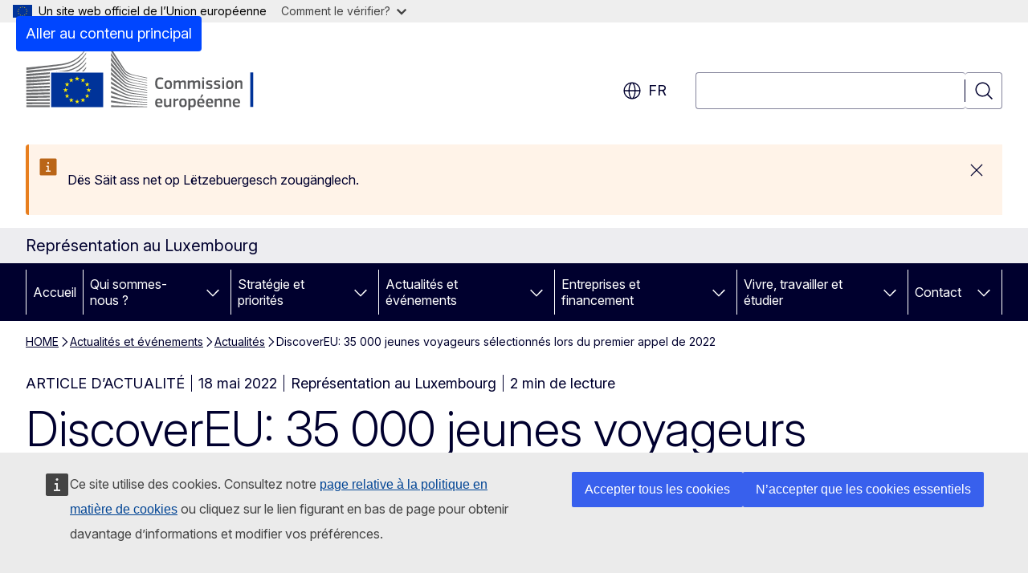

--- FILE ---
content_type: text/html; charset=UTF-8
request_url: https://luxembourg.representation.ec.europa.eu/actualites-et-evenements/actualites/discovereu-35-000-jeunes-voyageurs-selectionnes-lors-du-premier-appel-de-2022-2022-05-18_fr?prefLang=lb
body_size: 16638
content:
<!DOCTYPE html>
<html lang="fr" dir="ltr" prefix="og: https://ogp.me/ns#">
  <head>
    <meta charset="utf-8" />
<meta name="description" content="36 jeunes de 18 ans du Luxembourg ont été sélectionnées lors du premier cycle de DiscoverEU !" />
<meta name="keywords" content="politique de la jeunesse" />
<link rel="canonical" href="https://luxembourg.representation.ec.europa.eu/actualites-et-evenements/actualites/discovereu-35-000-jeunes-voyageurs-selectionnes-lors-du-premier-appel-de-2022-2022-05-18_fr" />
<meta property="og:determiner" content="auto" />
<meta property="og:site_name" content="Représentation au Luxembourg" />
<meta property="og:type" content="website" />
<meta property="og:url" content="https://luxembourg.representation.ec.europa.eu/actualites-et-evenements/actualites/discovereu-35-000-jeunes-voyageurs-selectionnes-lors-du-premier-appel-de-2022-2022-05-18_fr" />
<meta property="og:title" content="DiscoverEU: 35 000 jeunes voyageurs sélectionnés lors du premier appel de 2022" />
<meta property="og:description" content="36 jeunes de 18 ans du Luxembourg ont été sélectionnées lors du premier cycle de DiscoverEU !" />
<meta property="og:image" content="https://luxembourg.representation.ec.europa.eu/sites/default/files/styles/ewcms_metatag_image/public/2021-10/DiscoverEU_09.jpg?itok=zaRYnrYA" />
<meta property="og:image:alt" content="DiscoverEU" />
<meta property="og:updated_time" content="2022-05-18T14:00:00+0200" />
<meta name="twitter:card" content="summary_large_image" />
<meta name="twitter:description" content="36 jeunes de 18 ans du Luxembourg ont été sélectionnées lors du premier cycle de DiscoverEU !" />
<meta name="twitter:title" content="DiscoverEU: 35 000 jeunes voyageurs sélectionnés lors du premier appel de 2022" />
<meta name="twitter:image" content="https://luxembourg.representation.ec.europa.eu/sites/default/files/styles/ewcms_metatag_image/public/2021-10/DiscoverEU_09.jpg?itok=zaRYnrYA" />
<meta name="twitter:image:alt" content="DiscoverEU" />
<meta http-equiv="X-UA-Compatible" content="IE=edge,chrome=1" />
<meta name="Generator" content="Drupal 11 (https://www.drupal.org)" />
<meta name="MobileOptimized" content="width" />
<meta name="HandheldFriendly" content="true" />
<meta name="viewport" content="width=device-width, initial-scale=1.0" />
<script type="application/json">{"service":"preview","position":"before"}</script>
<script type="application/ld+json">{
    "@context": "https:\/\/schema.org",
    "@type": "BreadcrumbList",
    "itemListElement": [
        {
            "@type": "ListItem",
            "position": 1,
            "item": {
                "@id": "https:\/\/luxembourg.representation.ec.europa.eu\/index_fr",
                "name": "HOME"
            }
        },
        {
            "@type": "ListItem",
            "position": 2,
            "item": {
                "@id": "https:\/\/luxembourg.representation.ec.europa.eu\/actualites-et-evenements_fr",
                "name": "Actualités et événements "
            }
        },
        {
            "@type": "ListItem",
            "position": 3,
            "item": {
                "@id": "https:\/\/luxembourg.representation.ec.europa.eu\/actualites-et-evenements\/actualites_fr",
                "name": "Actualités"
            }
        },
        {
            "@type": "ListItem",
            "position": 4,
            "item": {
                "@id": "https:\/\/luxembourg.representation.ec.europa.eu\/actualites-et-evenements\/actualites\/discovereu-35-000-jeunes-voyageurs-selectionnes-lors-du-premier-appel-de-2022-2022-05-18_fr",
                "name": "DiscoverEU: 35 000 jeunes voyageurs sélectionnés lors du premier appel de 2022"
            }
        }
    ]
}</script>
<link rel="icon" href="/themes/contrib/oe_theme/images/favicons/ec/favicon.ico" type="image/vnd.microsoft.icon" />
<link rel="alternate" hreflang="fr" href="https://luxembourg.representation.ec.europa.eu/actualites-et-evenements/actualites/discovereu-35-000-jeunes-voyageurs-selectionnes-lors-du-premier-appel-de-2022-2022-05-18_fr" />
<link rel="icon" href="/themes/contrib/oe_theme/images/favicons/ec/favicon.svg" type="image/svg+xml" />
<link rel="apple-touch-icon" href="/themes/contrib/oe_theme/images/favicons/ec/favicon.png" />

    <title>DiscoverEU: 35 000 jeunes voyageurs sélectionnés lors du premier appel de 2022 - Représentation au Luxembourg</title>
    <link rel="stylesheet" media="all" href="/sites/default/files/css/css_8V_EY55UyDUDWHg3h4xVBBLWoN5eeA02W2bJSScWSLU.css?delta=0&amp;language=fr&amp;theme=ewcms_theme&amp;include=eJxFyUEKwCAMBMAPCXlSUFkwYIyYheLvS0-9zGXwdE_BpzJi0nYJKAcc0sN3LCzqtHbquYr-7z62WPIm4dJq4gWS5B4w" />
<link rel="stylesheet" media="all" href="/sites/default/files/css/css_brPTNfXu9-gvsE21Q654OsQT2bdGK5hoOtSETvt1BDs.css?delta=1&amp;language=fr&amp;theme=ewcms_theme&amp;include=eJxFyUEKwCAMBMAPCXlSUFkwYIyYheLvS0-9zGXwdE_BpzJi0nYJKAcc0sN3LCzqtHbquYr-7z62WPIm4dJq4gWS5B4w" />
<link rel="stylesheet" media="print" href="/sites/default/files/css/css_CKirwh04iIeo52rLNwOQhy16CfxQOj1nt_XTtlnQu3M.css?delta=2&amp;language=fr&amp;theme=ewcms_theme&amp;include=eJxFyUEKwCAMBMAPCXlSUFkwYIyYheLvS0-9zGXwdE_BpzJi0nYJKAcc0sN3LCzqtHbquYr-7z62WPIm4dJq4gWS5B4w" />
<link rel="stylesheet" media="all" href="/sites/default/files/css/css_asMM6B5ruSLTnXj3tfOpvsTZGpLAtqxNs5OZBfacGfc.css?delta=3&amp;language=fr&amp;theme=ewcms_theme&amp;include=eJxFyUEKwCAMBMAPCXlSUFkwYIyYheLvS0-9zGXwdE_BpzJi0nYJKAcc0sN3LCzqtHbquYr-7z62WPIm4dJq4gWS5B4w" />
<link rel="stylesheet" media="print" href="/sites/default/files/css/css_w7ICmpV_4tGQL0qFRO4CuBZjFABrPBC-I78xtzyxLNo.css?delta=4&amp;language=fr&amp;theme=ewcms_theme&amp;include=eJxFyUEKwCAMBMAPCXlSUFkwYIyYheLvS0-9zGXwdE_BpzJi0nYJKAcc0sN3LCzqtHbquYr-7z62WPIm4dJq4gWS5B4w" />
<link rel="stylesheet" media="all" href="/sites/default/files/css/css_JNeFiQHx8yy3f7d-boQpWmJBjxchIXvLG6HaforG2hQ.css?delta=5&amp;language=fr&amp;theme=ewcms_theme&amp;include=eJxFyUEKwCAMBMAPCXlSUFkwYIyYheLvS0-9zGXwdE_BpzJi0nYJKAcc0sN3LCzqtHbquYr-7z62WPIm4dJq4gWS5B4w" />
<link rel="stylesheet" media="print" href="/sites/default/files/css/css_w7bpBjc-6YuH5dARMzFPh2LgoF05iPT9lLwGEz88Qyo.css?delta=6&amp;language=fr&amp;theme=ewcms_theme&amp;include=eJxFyUEKwCAMBMAPCXlSUFkwYIyYheLvS0-9zGXwdE_BpzJi0nYJKAcc0sN3LCzqtHbquYr-7z62WPIm4dJq4gWS5B4w" />

    
  </head>
  <body class="language-fr ecl-typography path-node page-node-type-oe-news">
          <a
  href="#main-content"
  class="ecl-link ecl-link--primary ecl-skip-link"
   id="skip-id"
>Aller au contenu principal</a>

        <div id="cck_here"></div>    <script type="application/json">{"utility":"globan","theme":"light","logo":true,"link":true,"mode":false}</script>

      <div class="dialog-off-canvas-main-canvas" data-off-canvas-main-canvas>
          <header
  class="ecl-site-header ecl-site-header-with-logo-l ecl-site-header--has-menu"
  data-ecl-auto-init="SiteHeader"
>
  
    <div class="ecl-site-header__header">
        <div class="ecl-site-header__inner">
      <div class="ecl-site-header__background">
        <div class="ecl-site-header__header">
          <div class="ecl-site-header__container ecl-container">
            <div class="ecl-site-header__top" data-ecl-site-header-top>
                    <a
    class="ecl-link ecl-link--standalone ecl-site-header__logo-link"
    href="https://commission.europa.eu/index_fr"
    aria-label="Accueil - Commission européenne"
    data-aria-label-en="Home - European Commission"
  >
                                <picture
  class="ecl-picture ecl-site-header__picture"
   title="Commission&#x20;europ&#x00E9;enne"
><source 
                  srcset="/themes/contrib/oe_theme/dist/ec/images/logo/positive/logo-ec--fr.svg"
                          media="(min-width: 996px)"
                      ><img 
          class="ecl-site-header__logo-image ecl-site-header__logo-image--l"
              src="/themes/contrib/oe_theme/dist/ec/images/logo/logo-ec--mute.svg"
              alt="Logo de la Commission européenne"
          ></picture>  </a>


              <div class="ecl-site-header__action">
                  <div class="ecl-site-header__language"><a
    class="ecl-button ecl-button--tertiary ecl-button--neutral ecl-site-header__language-selector"
    href="https://luxembourg.representation.ec.europa.eu/actualites-et-evenements/actualites/discovereu-35-000-jeunes-voyageurs-selectionnes-lors-du-premier-appel-de-2022-2022-05-18_fr"
    data-ecl-language-selector
    role="button"
    aria-label="Change language, current language is français - fr"
      aria-controls="language-list-overlay"
    ><span class="ecl-site-header__language-icon"><span 
  class="wt-icon--global ecl-icon ecl-icon--m ecl-site-header__icon ecl-icon--global"
  aria-hidden="false"
   title="fr" role="img"></span></span>fr</a><div class="ecl-site-header__language-container" id="language-list-overlay" hidden data-ecl-language-list-overlay aria-labelledby="ecl-site-header__language-title" role="dialog"><div class="ecl-site-header__language-header"><div
        class="ecl-site-header__language-title"
        id="ecl-site-header__language-title"
      >Select your language</div><button
  class="ecl-button ecl-button--tertiary ecl-button--neutral ecl-site-header__language-close ecl-button--icon-only"
  type="submit"
   data-ecl-language-list-close
><span class="ecl-button__container"><span class="ecl-button__label" data-ecl-label="true">Fermer</span><span 
  class="wt-icon--close ecl-icon ecl-icon--m ecl-button__icon ecl-icon--close"
  aria-hidden="true"
   data-ecl-icon></span></span></button></div><div
      class="ecl-site-header__language-content"
      data-ecl-language-list-content
    ><div class="ecl-site-header__language-category" data-ecl-language-list-eu><div class="ecl-site-header__language-category-title">EU official languages</div><ul class="ecl-site-header__language-list" translate="no"><li class="ecl-site-header__language-item"><a
  href="https://luxembourg.representation.ec.europa.eu/actualites-et-evenements/actualites/discovereu-35-000-jeunes-voyageurs-selectionnes-lors-du-premier-appel-de-2022-2022-05-18_bg"
  class="ecl-link ecl-link--standalone ecl-link--no-visited ecl-site-header__language-link"
   hreflang="bg"
><span class="ecl-site-header__language-link-code">bg</span><span class="ecl-site-header__language-link-label" lang="bg">български</span></a></li><li class="ecl-site-header__language-item"><a
  href="https://luxembourg.representation.ec.europa.eu/actualites-et-evenements/actualites/discovereu-35-000-jeunes-voyageurs-selectionnes-lors-du-premier-appel-de-2022-2022-05-18_es"
  class="ecl-link ecl-link--standalone ecl-link--no-visited ecl-site-header__language-link"
   hreflang="es"
><span class="ecl-site-header__language-link-code">es</span><span class="ecl-site-header__language-link-label" lang="es">español</span></a></li><li class="ecl-site-header__language-item"><a
  href="https://luxembourg.representation.ec.europa.eu/actualites-et-evenements/actualites/discovereu-35-000-jeunes-voyageurs-selectionnes-lors-du-premier-appel-de-2022-2022-05-18_cs"
  class="ecl-link ecl-link--standalone ecl-link--no-visited ecl-site-header__language-link"
   hreflang="cs"
><span class="ecl-site-header__language-link-code">cs</span><span class="ecl-site-header__language-link-label" lang="cs">čeština</span></a></li><li class="ecl-site-header__language-item"><a
  href="https://luxembourg.representation.ec.europa.eu/actualites-et-evenements/actualites/discovereu-35-000-jeunes-voyageurs-selectionnes-lors-du-premier-appel-de-2022-2022-05-18_da"
  class="ecl-link ecl-link--standalone ecl-link--no-visited ecl-site-header__language-link"
   hreflang="da"
><span class="ecl-site-header__language-link-code">da</span><span class="ecl-site-header__language-link-label" lang="da">dansk</span></a></li><li class="ecl-site-header__language-item"><a
  href="https://luxembourg.representation.ec.europa.eu/actualites-et-evenements/actualites/discovereu-35-000-jeunes-voyageurs-selectionnes-lors-du-premier-appel-de-2022-2022-05-18_de"
  class="ecl-link ecl-link--standalone ecl-link--no-visited ecl-site-header__language-link"
   hreflang="de"
><span class="ecl-site-header__language-link-code">de</span><span class="ecl-site-header__language-link-label" lang="de">Deutsch</span></a></li><li class="ecl-site-header__language-item"><a
  href="https://luxembourg.representation.ec.europa.eu/actualites-et-evenements/actualites/discovereu-35-000-jeunes-voyageurs-selectionnes-lors-du-premier-appel-de-2022-2022-05-18_et"
  class="ecl-link ecl-link--standalone ecl-link--no-visited ecl-site-header__language-link"
   hreflang="et"
><span class="ecl-site-header__language-link-code">et</span><span class="ecl-site-header__language-link-label" lang="et">eesti</span></a></li><li class="ecl-site-header__language-item"><a
  href="https://luxembourg.representation.ec.europa.eu/actualites-et-evenements/actualites/discovereu-35-000-jeunes-voyageurs-selectionnes-lors-du-premier-appel-de-2022-2022-05-18_el"
  class="ecl-link ecl-link--standalone ecl-link--no-visited ecl-site-header__language-link"
   hreflang="el"
><span class="ecl-site-header__language-link-code">el</span><span class="ecl-site-header__language-link-label" lang="el">ελληνικά</span></a></li><li class="ecl-site-header__language-item"><a
  href="https://luxembourg.representation.ec.europa.eu/actualites-et-evenements/actualites/discovereu-35-000-jeunes-voyageurs-selectionnes-lors-du-premier-appel-de-2022-2022-05-18_en"
  class="ecl-link ecl-link--standalone ecl-link--no-visited ecl-site-header__language-link"
   hreflang="en"
><span class="ecl-site-header__language-link-code">en</span><span class="ecl-site-header__language-link-label" lang="en">English</span></a></li><li class="ecl-site-header__language-item"><a
  href="https://luxembourg.representation.ec.europa.eu/actualites-et-evenements/actualites/discovereu-35-000-jeunes-voyageurs-selectionnes-lors-du-premier-appel-de-2022-2022-05-18_fr"
  class="ecl-link ecl-link--standalone ecl-link--no-visited ecl-site-header__language-link ecl-site-header__language-link--active"
   hreflang="fr"
><span class="ecl-site-header__language-link-code">fr</span><span class="ecl-site-header__language-link-label" lang="fr">français</span></a></li><li class="ecl-site-header__language-item"><a
  href="https://luxembourg.representation.ec.europa.eu/actualites-et-evenements/actualites/discovereu-35-000-jeunes-voyageurs-selectionnes-lors-du-premier-appel-de-2022-2022-05-18_ga"
  class="ecl-link ecl-link--standalone ecl-link--no-visited ecl-site-header__language-link"
   hreflang="ga"
><span class="ecl-site-header__language-link-code">ga</span><span class="ecl-site-header__language-link-label" lang="ga">Gaeilge</span></a></li><li class="ecl-site-header__language-item"><a
  href="https://luxembourg.representation.ec.europa.eu/actualites-et-evenements/actualites/discovereu-35-000-jeunes-voyageurs-selectionnes-lors-du-premier-appel-de-2022-2022-05-18_hr"
  class="ecl-link ecl-link--standalone ecl-link--no-visited ecl-site-header__language-link"
   hreflang="hr"
><span class="ecl-site-header__language-link-code">hr</span><span class="ecl-site-header__language-link-label" lang="hr">hrvatski</span></a></li><li class="ecl-site-header__language-item"><a
  href="https://luxembourg.representation.ec.europa.eu/actualites-et-evenements/actualites/discovereu-35-000-jeunes-voyageurs-selectionnes-lors-du-premier-appel-de-2022-2022-05-18_it"
  class="ecl-link ecl-link--standalone ecl-link--no-visited ecl-site-header__language-link"
   hreflang="it"
><span class="ecl-site-header__language-link-code">it</span><span class="ecl-site-header__language-link-label" lang="it">italiano</span></a></li><li class="ecl-site-header__language-item"><a
  href="https://luxembourg.representation.ec.europa.eu/actualites-et-evenements/actualites/discovereu-35-000-jeunes-voyageurs-selectionnes-lors-du-premier-appel-de-2022-2022-05-18_lv"
  class="ecl-link ecl-link--standalone ecl-link--no-visited ecl-site-header__language-link"
   hreflang="lv"
><span class="ecl-site-header__language-link-code">lv</span><span class="ecl-site-header__language-link-label" lang="lv">latviešu</span></a></li><li class="ecl-site-header__language-item"><a
  href="https://luxembourg.representation.ec.europa.eu/actualites-et-evenements/actualites/discovereu-35-000-jeunes-voyageurs-selectionnes-lors-du-premier-appel-de-2022-2022-05-18_lt"
  class="ecl-link ecl-link--standalone ecl-link--no-visited ecl-site-header__language-link"
   hreflang="lt"
><span class="ecl-site-header__language-link-code">lt</span><span class="ecl-site-header__language-link-label" lang="lt">lietuvių</span></a></li><li class="ecl-site-header__language-item"><a
  href="https://luxembourg.representation.ec.europa.eu/actualites-et-evenements/actualites/discovereu-35-000-jeunes-voyageurs-selectionnes-lors-du-premier-appel-de-2022-2022-05-18_hu"
  class="ecl-link ecl-link--standalone ecl-link--no-visited ecl-site-header__language-link"
   hreflang="hu"
><span class="ecl-site-header__language-link-code">hu</span><span class="ecl-site-header__language-link-label" lang="hu">magyar</span></a></li><li class="ecl-site-header__language-item"><a
  href="https://luxembourg.representation.ec.europa.eu/actualites-et-evenements/actualites/discovereu-35-000-jeunes-voyageurs-selectionnes-lors-du-premier-appel-de-2022-2022-05-18_mt"
  class="ecl-link ecl-link--standalone ecl-link--no-visited ecl-site-header__language-link"
   hreflang="mt"
><span class="ecl-site-header__language-link-code">mt</span><span class="ecl-site-header__language-link-label" lang="mt">Malti</span></a></li><li class="ecl-site-header__language-item"><a
  href="https://luxembourg.representation.ec.europa.eu/actualites-et-evenements/actualites/discovereu-35-000-jeunes-voyageurs-selectionnes-lors-du-premier-appel-de-2022-2022-05-18_nl"
  class="ecl-link ecl-link--standalone ecl-link--no-visited ecl-site-header__language-link"
   hreflang="nl"
><span class="ecl-site-header__language-link-code">nl</span><span class="ecl-site-header__language-link-label" lang="nl">Nederlands</span></a></li><li class="ecl-site-header__language-item"><a
  href="https://luxembourg.representation.ec.europa.eu/actualites-et-evenements/actualites/discovereu-35-000-jeunes-voyageurs-selectionnes-lors-du-premier-appel-de-2022-2022-05-18_pl"
  class="ecl-link ecl-link--standalone ecl-link--no-visited ecl-site-header__language-link"
   hreflang="pl"
><span class="ecl-site-header__language-link-code">pl</span><span class="ecl-site-header__language-link-label" lang="pl">polski</span></a></li><li class="ecl-site-header__language-item"><a
  href="https://luxembourg.representation.ec.europa.eu/actualites-et-evenements/actualites/discovereu-35-000-jeunes-voyageurs-selectionnes-lors-du-premier-appel-de-2022-2022-05-18_pt"
  class="ecl-link ecl-link--standalone ecl-link--no-visited ecl-site-header__language-link"
   hreflang="pt"
><span class="ecl-site-header__language-link-code">pt</span><span class="ecl-site-header__language-link-label" lang="pt">português</span></a></li><li class="ecl-site-header__language-item"><a
  href="https://luxembourg.representation.ec.europa.eu/actualites-et-evenements/actualites/discovereu-35-000-jeunes-voyageurs-selectionnes-lors-du-premier-appel-de-2022-2022-05-18_ro"
  class="ecl-link ecl-link--standalone ecl-link--no-visited ecl-site-header__language-link"
   hreflang="ro"
><span class="ecl-site-header__language-link-code">ro</span><span class="ecl-site-header__language-link-label" lang="ro">română</span></a></li><li class="ecl-site-header__language-item"><a
  href="https://luxembourg.representation.ec.europa.eu/actualites-et-evenements/actualites/discovereu-35-000-jeunes-voyageurs-selectionnes-lors-du-premier-appel-de-2022-2022-05-18_sk"
  class="ecl-link ecl-link--standalone ecl-link--no-visited ecl-site-header__language-link"
   hreflang="sk"
><span class="ecl-site-header__language-link-code">sk</span><span class="ecl-site-header__language-link-label" lang="sk">slovenčina</span></a></li><li class="ecl-site-header__language-item"><a
  href="https://luxembourg.representation.ec.europa.eu/actualites-et-evenements/actualites/discovereu-35-000-jeunes-voyageurs-selectionnes-lors-du-premier-appel-de-2022-2022-05-18_sl"
  class="ecl-link ecl-link--standalone ecl-link--no-visited ecl-site-header__language-link"
   hreflang="sl"
><span class="ecl-site-header__language-link-code">sl</span><span class="ecl-site-header__language-link-label" lang="sl">slovenščina</span></a></li><li class="ecl-site-header__language-item"><a
  href="https://luxembourg.representation.ec.europa.eu/actualites-et-evenements/actualites/discovereu-35-000-jeunes-voyageurs-selectionnes-lors-du-premier-appel-de-2022-2022-05-18_fi"
  class="ecl-link ecl-link--standalone ecl-link--no-visited ecl-site-header__language-link"
   hreflang="fi"
><span class="ecl-site-header__language-link-code">fi</span><span class="ecl-site-header__language-link-label" lang="fi">suomi</span></a></li><li class="ecl-site-header__language-item"><a
  href="https://luxembourg.representation.ec.europa.eu/actualites-et-evenements/actualites/discovereu-35-000-jeunes-voyageurs-selectionnes-lors-du-premier-appel-de-2022-2022-05-18_sv"
  class="ecl-link ecl-link--standalone ecl-link--no-visited ecl-site-header__language-link"
   hreflang="sv"
><span class="ecl-site-header__language-link-code">sv</span><span class="ecl-site-header__language-link-label" lang="sv">svenska</span></a></li></ul></div><div class="ecl-site-header__language-category" data-ecl-language-list-non-eu><div class="ecl-site-header__language-category-title">Autres langues</div><ul class="ecl-site-header__language-list" translate="no"><li class="ecl-site-header__language-item"><a
  href="https://luxembourg.representation.ec.europa.eu/actualites-et-evenements/actualites/discovereu-35-000-jeunes-voyageurs-selectionnes-lors-du-premier-appel-de-2022-2022-05-18_lb"
  class="ecl-link ecl-link--standalone ecl-link--no-visited ecl-site-header__language-link"
   lang="lb" hreflang="lb"
><span class="ecl-site-header__language-link-code">lb</span><span class="ecl-site-header__language-link-label">Lëtzebuergesch</span></a></li></ul></div></div></div></div>
<div class="ecl-site-header__search-container" role="search">
  <a
    class="ecl-button ecl-button--tertiary ecl-site-header__search-toggle"
    href=""
    data-ecl-search-toggle="true"
    aria-controls=""
    aria-expanded="false"
  ><span 
  class="wt-icon--search ecl-icon ecl-icon--s ecl-site-header__icon ecl-icon--search"
  aria-hidden="true"
   role="img"></span></a>
  <script type="application/json">{"service":"search","version":"2.0","form":".ecl-search-form","filters":{"scope":{"sites":[{"selected":true,"name":"Repr\u00e9sentation au Luxembourg","id":["comm-ewcms-luxembourg"]}]}}}</script>
<form
  class="ecl-search-form ecl-site-header__search"
  role="search"
   class="oe-search-search-form" data-drupal-selector="oe-search-search-form" action="/actualites-et-evenements/actualites/discovereu-35-000-jeunes-voyageurs-selectionnes-lors-du-premier-appel-de-2022-2022-05-18_fr?prefLang=lb" method="post" id="oe-search-search-form" accept-charset="UTF-8" data-ecl-search-form
><div class="ecl-form-group"><label
                  for="edit-keys"
            id="edit-keys-label"
          class="ecl-form-label ecl-search-form__label"
    >Rechercher</label><input
      id="edit-keys"
      class="ecl-text-input ecl-text-input--m ecl-search-form__text-input form-search ecl-search-form__text-input"
      name="keys"
        type="search"
            
  ></div><button
  class="ecl-button ecl-button--tertiary ecl-search-form__button ecl-search-form__button ecl-button--icon-only"
  type="submit"
  
><span class="ecl-button__container"><span 
  class="wt-icon--search ecl-icon ecl-icon--m ecl-button__icon ecl-icon--search"
  aria-hidden="true"
   data-ecl-icon></span><span class="ecl-button__label" data-ecl-label="true">Rechercher</span></span></button><input autocomplete="off" data-drupal-selector="form-ylrtynhjhmawzc4m4vxrs81thc7dc8p2ls-yyodi1-w" type="hidden" name="form_build_id" value="form-yLRTyNhJHmAwzC4m4vxrs81thC7dC8p2lS_yyoDI1-w" /><input data-drupal-selector="edit-oe-search-search-form" type="hidden" name="form_id" value="oe_search_search_form" /></form>
  
</div>


              </div>
            </div>
          </div>
        </div>
      </div>
    </div>
  
  </div>
      <div>
    <div id="block-machinetranslation">
  
    
      <div class="ecl-lang-select-page ecl-u-pv-m ecl-u-d-none" id="etrans-block">
  <div class="ecl-container">
    <div class="webtools-etrans--wrapper">
      <div id="webtools-etrans"></div>
      <div class="webtools-etrans--message">
        <div
  class="ecl-notification ecl-notification--info"
  data-ecl-notification
  role="alert"
  data-ecl-auto-init="Notification"
><span 
  class="wt-icon--information ecl-icon ecl-icon--m ecl-notification__icon ecl-icon--information"
  aria-hidden="false"
  ></span><div class="ecl-notification__content"><button
  class="ecl-button ecl-button--tertiary ecl-button--m ecl-button--neutral ecl-notification__close ecl-button--icon-only"
  type="button"
   data-ecl-notification-close
><span class="ecl-button__container"><span class="ecl-button__label" data-ecl-label="true">&nbsp;</span><span 
  class="wt-icon--close ecl-icon ecl-icon--m ecl-button__icon ecl-icon--close"
  aria-hidden="true"
   data-ecl-icon></span></span></button><div class="ecl-notification__description">&nbsp;</div></div></div>      </div>
    </div>
  </div>
</div>
<div class="ecl-lang-select-page ecl-u-pv-m ecl-u-d-none" id="no-etrans-block">
  <div class="ecl-container">
    <div class="webtools-etrans--wrapper">
      <div id="webtools-etrans"></div>
      <div class="webtools-etrans--message">
        <div
  class="ecl-notification ecl-notification--warning"
  data-ecl-notification
  role="alert"
  data-ecl-auto-init="Notification"
><span 
  class="wt-icon--information ecl-icon ecl-icon--m ecl-notification__icon ecl-icon--information"
  aria-hidden="false"
  ></span><div class="ecl-notification__content"><button
  class="ecl-button ecl-button--tertiary ecl-button--m ecl-button--neutral ecl-notification__close ecl-button--icon-only"
  type="button"
   data-ecl-notification-close
><span class="ecl-button__container"><span class="ecl-button__label" data-ecl-label="true">&nbsp;</span><span 
  class="wt-icon--close ecl-icon ecl-icon--m ecl-button__icon ecl-icon--close"
  aria-hidden="true"
   data-ecl-icon></span></span></button><div class="ecl-notification__description">&nbsp;</div></div></div>      </div>
    </div>
  </div>
</div>

  </div>

  </div>

  
          <div class="ecl-site-header__banner">
      <div class="ecl-container">
                  <div class="ecl-site-header__site-name">Représentation au Luxembourg</div>
                      </div>
    </div>
      <div id="block-ewcms-theme-horizontal-menu">
  
    
      <div style="height: 0">&nbsp;</div><div class="ewcms-horizontal-menu">
      
                                                                                                                                              
                                                                                        
                                                                                                          
                                                                      
                                                                                        
                                                                      
          
      <nav
  class="ecl-menu"
  data-ecl-menu
  data-ecl-menu-max-lines="2"
  data-ecl-auto-init="Menu"
      data-ecl-menu-label-open="Menu"
        data-ecl-menu-label-close="Fermer"
    role="navigation" aria-label="Navigation&#x20;sur&#x20;le&#x20;site"
><div class="ecl-menu__overlay"></div><div class="ecl-container ecl-menu__container"><button
  class="ecl-button ecl-button--tertiary ecl-button--neutral ecl-menu__open ecl-button--icon-only"
  type="button"
   data-ecl-menu-open aria-expanded="false"
><span class="ecl-button__container"><span 
  class="wt-icon--hamburger ecl-icon ecl-icon--m ecl-button__icon ecl-icon--hamburger"
  aria-hidden="true"
   data-ecl-icon></span><span 
  class="wt-icon--close ecl-icon ecl-icon--m ecl-button__icon ecl-icon--close"
  aria-hidden="true"
   data-ecl-icon></span><span class="ecl-button__label" data-ecl-label="true">Menu</span></span></button><section class="ecl-menu__inner" data-ecl-menu-inner aria-label="Menu"><header class="ecl-menu__inner-header"><button
  class="ecl-button ecl-button--tertiary ecl-menu__close ecl-button--icon-only"
  type="submit"
   data-ecl-menu-close
><span class="ecl-button__container"><span class="ecl-button__label" data-ecl-label="true">Fermer</span><span 
  class="wt-icon--close ecl-icon ecl-icon--m ecl-button__icon ecl-icon--close"
  aria-hidden="true"
   data-ecl-icon></span></span></button><div class="ecl-menu__title">Menu</div><button
  class="ecl-button ecl-button--tertiary ecl-menu__back"
  type="submit"
   data-ecl-menu-back
><span class="ecl-button__container"><span 
  class="wt-icon--corner-arrow ecl-icon ecl-icon--xs ecl-icon--rotate-270 ecl-button__icon ecl-icon--corner-arrow"
  aria-hidden="true"
   data-ecl-icon></span><span class="ecl-button__label" data-ecl-label="true">Back</span></span></button></header><button
  class="ecl-button ecl-button--tertiary ecl-menu__item ecl-menu__items-previous ecl-button--icon-only"
  type="button"
   data-ecl-menu-items-previous tabindex="-1"
><span class="ecl-button__container"><span 
  class="wt-icon--corner-arrow ecl-icon ecl-icon--s ecl-icon--rotate-270 ecl-button__icon ecl-icon--corner-arrow"
  aria-hidden="true"
   data-ecl-icon></span><span class="ecl-button__label" data-ecl-label="true">Previous items</span></span></button><button
  class="ecl-button ecl-button--tertiary ecl-menu__item ecl-menu__items-next ecl-button--icon-only"
  type="button"
   data-ecl-menu-items-next tabindex="-1"
><span class="ecl-button__container"><span 
  class="wt-icon--corner-arrow ecl-icon ecl-icon--s ecl-icon--rotate-90 ecl-button__icon ecl-icon--corner-arrow"
  aria-hidden="true"
   data-ecl-icon></span><span class="ecl-button__label" data-ecl-label="true">Next items</span></span></button><ul class="ecl-menu__list" data-ecl-menu-list><li class="ecl-menu__item" data-ecl-menu-item id="ecl-menu-item-ecl-menu-722259965-0"><a
  href="/index_fr?prefLang=lb"
  class="ecl-link ecl-link--standalone ecl-menu__link"
   data-untranslated-label="Home" data-active-path="&#x2F;" data-ecl-menu-link id="ecl-menu-item-ecl-menu-722259965-0-link"
>Accueil</a></li><li class="ecl-menu__item ecl-menu__item--has-children" data-ecl-menu-item data-ecl-has-children aria-haspopup aria-expanded="false" id="ecl-menu-item-ecl-menu-722259965-1"><a
  href="/qui-sommes-nous_fr?prefLang=lb"
  class="ecl-link ecl-link--standalone ecl-menu__link"
   data-untranslated-label="Qui&#x20;sommes-nous&#x20;&#x3F;" data-active-path="&#x2F;node&#x2F;14" data-ecl-menu-link id="ecl-menu-item-ecl-menu-722259965-1-link"
>Qui sommes-nous ?</a><button
  class="ecl-button ecl-button--tertiary ecl-button--neutral ecl-menu__button-caret ecl-button--icon-only"
  type="button"
   data-ecl-menu-caret aria-label="Acc&#x00E9;der&#x20;aux&#x20;sous-&#x00E9;l&#x00E9;ments" aria-describedby="ecl-menu-item-ecl-menu-722259965-1-link" aria-expanded="false"
><span class="ecl-button__container"><span 
  class="wt-icon--corner-arrow ecl-icon ecl-icon--xs ecl-icon--rotate-180 ecl-button__icon ecl-icon--corner-arrow"
  aria-hidden="true"
   data-ecl-icon></span></span></button><div
    class="ecl-menu__mega"
    data-ecl-menu-mega
  ><ul class="ecl-menu__sublist"><li
        class="ecl-menu__subitem"
        data-ecl-menu-subitem
      ><a
  href="/qui-sommes-nous/role-de-la-representation-de-la-commission-europeenne-au-luxembourg_fr?prefLang=lb"
  class="ecl-link ecl-link--standalone ecl-menu__sublink"
   data-untranslated-label="Notre&#x20;r&#x00F4;le" data-active-path="&#x2F;node&#x2F;15"
>Notre rôle</a></li><li
        class="ecl-menu__subitem"
        data-ecl-menu-subitem
      ><a
  href="/qui-sommes-nous/notre-equipe_fr?prefLang=lb"
  class="ecl-link ecl-link--standalone ecl-menu__sublink"
   data-untranslated-label="Notre&#x20;&#x00E9;quipe" data-active-path="&#x2F;node&#x2F;16"
>Notre équipe</a></li><li
        class="ecl-menu__subitem"
        data-ecl-menu-subitem
      ><a
  href="/qui-sommes-nous/contactez-nous_fr?prefLang=lb"
  class="ecl-link ecl-link--standalone ecl-menu__sublink"
   data-untranslated-label="Contactez-nous" data-active-path="&#x2F;node&#x2F;17"
>Contactez-nous</a></li><li
        class="ecl-menu__subitem"
        data-ecl-menu-subitem
      ><a
  href="/qui-sommes-nous/contactez-nous-0_fr?prefLang=lb"
  class="ecl-link ecl-link--standalone ecl-menu__sublink"
   data-untranslated-label="Contactez-nous" data-active-path="&#x2F;node&#x2F;899"
>Contactez-nous</a></li><li
        class="ecl-menu__subitem"
        data-ecl-menu-subitem
      ><a
  href="/qui-sommes-nous/des-questions_fr?prefLang=lb"
  class="ecl-link ecl-link--standalone ecl-menu__sublink"
   data-untranslated-label="Des&#x20;questions&#x20;&#x3F;&#x20;" data-active-path="&#x2F;node&#x2F;18"
>Des questions ? </a></li><li
        class="ecl-menu__subitem"
        data-ecl-menu-subitem
      ><a
  href="/qui-sommes-nous/le-luxembourg-dans-lue_fr?prefLang=lb"
  class="ecl-link ecl-link--standalone ecl-menu__sublink"
   data-untranslated-label="Le&#x20;Luxembourg&#x20;dans&#x20;l&#x27;UE" data-active-path="&#x2F;node&#x2F;19"
>Le Luxembourg dans l&#039;UE</a></li><li
        class="ecl-menu__subitem"
        data-ecl-menu-subitem
      ><a
  href="/qui-sommes-nous/introduction-lue_fr?prefLang=lb"
  class="ecl-link ecl-link--standalone ecl-menu__sublink"
   data-untranslated-label="Introduction&#x20;&#x00E0;&#x20;l&#x27;UE" data-active-path="&#x2F;node&#x2F;20"
>Introduction à l&#039;UE</a></li><li class="ecl-menu__subitem ecl-menu__see-all"><a
  href="/qui-sommes-nous_fr?prefLang=lb"
  class="ecl-link ecl-link--standalone ecl-link--icon ecl-menu__sublink"
  
><span 
      class="ecl-link__label">Tout afficher</span><span 
  class="wt-icon--arrow-left ecl-icon ecl-icon--xs ecl-icon--rotate-180 ecl-link__icon ecl-icon--arrow-left"
  aria-hidden="true"
  ></span></a></li></ul></div></li><li class="ecl-menu__item ecl-menu__item--has-children" data-ecl-menu-item data-ecl-has-children aria-haspopup aria-expanded="false" id="ecl-menu-item-ecl-menu-722259965-2"><a
  href="/strategie-et-priorites_fr?prefLang=lb"
  class="ecl-link ecl-link--standalone ecl-menu__link"
   data-untranslated-label="Strat&#x00E9;gie&#x20;et&#x20;priorit&#x00E9;s" data-active-path="&#x2F;node&#x2F;21" data-ecl-menu-link id="ecl-menu-item-ecl-menu-722259965-2-link"
>Stratégie et priorités</a><button
  class="ecl-button ecl-button--tertiary ecl-button--neutral ecl-menu__button-caret ecl-button--icon-only"
  type="button"
   data-ecl-menu-caret aria-label="Acc&#x00E9;der&#x20;aux&#x20;sous-&#x00E9;l&#x00E9;ments" aria-describedby="ecl-menu-item-ecl-menu-722259965-2-link" aria-expanded="false"
><span class="ecl-button__container"><span 
  class="wt-icon--corner-arrow ecl-icon ecl-icon--xs ecl-icon--rotate-180 ecl-button__icon ecl-icon--corner-arrow"
  aria-hidden="true"
   data-ecl-icon></span></span></button><div
    class="ecl-menu__mega"
    data-ecl-menu-mega
  ><ul class="ecl-menu__sublist"><li
        class="ecl-menu__subitem"
        data-ecl-menu-subitem
      ><a
  href="/strategie-et-priorites/les-priorites-de-la-commission-europeenne-pour-2024-2029_fr?prefLang=lb"
  class="ecl-link ecl-link--standalone ecl-menu__sublink"
   data-untranslated-label="Les&#x20;priorit&#x00E9;s&#x20;de&#x20;la&#x20;Commission&#x20;europ&#x00E9;enne&#x20;pour&#x20;2024-2029" data-active-path="&#x2F;node&#x2F;22"
>Les priorités de la Commission européenne pour 2024-2029</a></li><li
        class="ecl-menu__subitem"
        data-ecl-menu-subitem
      ><a
  href="/strategie-et-priorites/le-plan-de-relance-pour-leurope-luxembourg-commission-europeenne_fr?prefLang=lb"
  class="ecl-link ecl-link--standalone ecl-menu__sublink"
   data-untranslated-label="Le&#x20;Plan&#x20;europ&#x00E9;en&#x20;pour&#x20;la&#x20;reprise&#x20;et&#x20;la&#x20;r&#x00E9;silience&#x20;au&#x20;Luxembourg&#x20;" data-active-path="&#x2F;node&#x2F;23"
>Le Plan européen pour la reprise et la résilience au Luxembourg </a></li><li
        class="ecl-menu__subitem"
        data-ecl-menu-subitem
      ><a
  href="/strategie-et-priorites/politiques-europeennes-cles-pour-le-luxembourg_fr?prefLang=lb"
  class="ecl-link ecl-link--standalone ecl-menu__sublink"
   data-untranslated-label="Politiques&#x20;europ&#x00E9;ennes&#x20;cl&#x00E9;s&#x20;pour&#x20;le&#x20;Luxembourg" data-active-path="&#x2F;node&#x2F;24"
>Politiques européennes clés pour le Luxembourg</a></li><li
        class="ecl-menu__subitem"
        data-ecl-menu-subitem
      ><a
  href="/strategie-et-priorites/budget-de-lue-pour-le-luxembourg_fr?prefLang=lb"
  class="ecl-link ecl-link--standalone ecl-menu__sublink"
   data-untranslated-label="Budget&#x20;de&#x20;l&#x27;UE&#x20;au&#x20;Luxembourg" data-active-path="&#x2F;node&#x2F;25"
>Budget de l&#039;UE au Luxembourg</a></li><li class="ecl-menu__subitem ecl-menu__see-all"><a
  href="/strategie-et-priorites_fr?prefLang=lb"
  class="ecl-link ecl-link--standalone ecl-link--icon ecl-menu__sublink"
  
><span 
      class="ecl-link__label">Tout afficher</span><span 
  class="wt-icon--arrow-left ecl-icon ecl-icon--xs ecl-icon--rotate-180 ecl-link__icon ecl-icon--arrow-left"
  aria-hidden="true"
  ></span></a></li></ul></div></li><li class="ecl-menu__item ecl-menu__item--has-children" data-ecl-menu-item data-ecl-has-children aria-haspopup aria-expanded="false" id="ecl-menu-item-ecl-menu-722259965-3"><a
  href="/actualites-et-evenements_fr?prefLang=lb"
  class="ecl-link ecl-link--standalone ecl-menu__link"
   data-untranslated-label="Actualit&#x00E9;s&#x20;et&#x20;&#x00E9;v&#x00E9;nements&#x20;" data-active-path="&#x2F;node&#x2F;26" data-ecl-menu-link id="ecl-menu-item-ecl-menu-722259965-3-link"
>Actualités et événements </a><button
  class="ecl-button ecl-button--tertiary ecl-button--neutral ecl-menu__button-caret ecl-button--icon-only"
  type="button"
   data-ecl-menu-caret aria-label="Acc&#x00E9;der&#x20;aux&#x20;sous-&#x00E9;l&#x00E9;ments" aria-describedby="ecl-menu-item-ecl-menu-722259965-3-link" aria-expanded="false"
><span class="ecl-button__container"><span 
  class="wt-icon--corner-arrow ecl-icon ecl-icon--xs ecl-icon--rotate-180 ecl-button__icon ecl-icon--corner-arrow"
  aria-hidden="true"
   data-ecl-icon></span></span></button><div
    class="ecl-menu__mega"
    data-ecl-menu-mega
  ><ul class="ecl-menu__sublist"><li
        class="ecl-menu__subitem"
        data-ecl-menu-subitem
      ><a
  href="/actualites-et-evenements/actualites-0_fr?prefLang=lb"
  class="ecl-link ecl-link--standalone ecl-menu__sublink"
   data-untranslated-label="Actualit&#x00E9;s" data-active-path="&#x2F;node&#x2F;27"
>Actualités</a></li><li
        class="ecl-menu__subitem"
        data-ecl-menu-subitem
      ><a
  href="/actualites-et-evenements/evenements_fr?prefLang=lb"
  class="ecl-link ecl-link--standalone ecl-menu__sublink"
   data-untranslated-label="&#x00C9;v&#x00E9;nements" data-active-path="&#x2F;node&#x2F;28"
>Événements</a></li><li
        class="ecl-menu__subitem"
        data-ecl-menu-subitem
      ><a
  href="/actualites-et-evenements/coin-presse_fr?prefLang=lb"
  class="ecl-link ecl-link--standalone ecl-menu__sublink"
   data-untranslated-label="Coin&#x20;presse" data-active-path="&#x2F;node&#x2F;29"
>Coin presse</a></li><li
        class="ecl-menu__subitem"
        data-ecl-menu-subitem
      ><a
  href="/actualites-et-evenements/fake-news_fr?prefLang=lb"
  class="ecl-link ecl-link--standalone ecl-menu__sublink"
   data-untranslated-label="Fake&#x20;News" data-active-path="&#x2F;node&#x2F;30"
>Fake News</a></li><li
        class="ecl-menu__subitem"
        data-ecl-menu-subitem
      ><a
  href="/actualites-et-evenements/publications_fr?prefLang=lb"
  class="ecl-link ecl-link--standalone ecl-menu__sublink"
   data-untranslated-label="Publications" data-active-path="&#x2F;node&#x2F;70"
>Publications</a></li><li class="ecl-menu__subitem ecl-menu__see-all"><a
  href="/actualites-et-evenements_fr?prefLang=lb"
  class="ecl-link ecl-link--standalone ecl-link--icon ecl-menu__sublink"
  
><span 
      class="ecl-link__label">Tout afficher</span><span 
  class="wt-icon--arrow-left ecl-icon ecl-icon--xs ecl-icon--rotate-180 ecl-link__icon ecl-icon--arrow-left"
  aria-hidden="true"
  ></span></a></li></ul></div></li><li class="ecl-menu__item ecl-menu__item--has-children" data-ecl-menu-item data-ecl-has-children aria-haspopup aria-expanded="false" id="ecl-menu-item-ecl-menu-722259965-4"><a
  href="/entreprises-et-financement_fr?prefLang=lb"
  class="ecl-link ecl-link--standalone ecl-menu__link"
   data-untranslated-label="Entreprises&#x20;et&#x20;financement" data-active-path="&#x2F;node&#x2F;32" data-ecl-menu-link id="ecl-menu-item-ecl-menu-722259965-4-link"
>Entreprises et financement</a><button
  class="ecl-button ecl-button--tertiary ecl-button--neutral ecl-menu__button-caret ecl-button--icon-only"
  type="button"
   data-ecl-menu-caret aria-label="Acc&#x00E9;der&#x20;aux&#x20;sous-&#x00E9;l&#x00E9;ments" aria-describedby="ecl-menu-item-ecl-menu-722259965-4-link" aria-expanded="false"
><span class="ecl-button__container"><span 
  class="wt-icon--corner-arrow ecl-icon ecl-icon--xs ecl-icon--rotate-180 ecl-button__icon ecl-icon--corner-arrow"
  aria-hidden="true"
   data-ecl-icon></span></span></button><div
    class="ecl-menu__mega"
    data-ecl-menu-mega
  ><ul class="ecl-menu__sublist"><li
        class="ecl-menu__subitem"
        data-ecl-menu-subitem
      ><a
  href="/entreprises-et-financement/entreprendre-dans-lunion-europeenne_fr?prefLang=lb"
  class="ecl-link ecl-link--standalone ecl-menu__sublink"
   data-untranslated-label="Entreprendre&#x20;dans&#x20;l&#x27;Union&#x20;europ&#x00E9;enne" data-active-path="&#x2F;node&#x2F;33"
>Entreprendre dans l&#039;Union européenne</a></li><li
        class="ecl-menu__subitem"
        data-ecl-menu-subitem
      ><a
  href="/entreprises-et-financement/financement-et-subventions_fr?prefLang=lb"
  class="ecl-link ecl-link--standalone ecl-menu__sublink"
   data-untranslated-label="Financement&#x20;et&#x20;subventions" data-active-path="&#x2F;node&#x2F;34"
>Financement et subventions</a></li><li
        class="ecl-menu__subitem"
        data-ecl-menu-subitem
      ><a
  href="/entreprises-et-financement/appels-doffres-et-avis-de-marches_fr?prefLang=lb"
  class="ecl-link ecl-link--standalone ecl-menu__sublink"
   data-untranslated-label="Appels&#x20;d&#x27;offres&#x20;et&#x20;avis&#x20;de&#x20;march&#x00E9;s" data-active-path="&#x2F;node&#x2F;35"
>Appels d&#039;offres et avis de marchés</a></li><li class="ecl-menu__subitem ecl-menu__see-all"><a
  href="/entreprises-et-financement_fr?prefLang=lb"
  class="ecl-link ecl-link--standalone ecl-link--icon ecl-menu__sublink"
  
><span 
      class="ecl-link__label">Tout afficher</span><span 
  class="wt-icon--arrow-left ecl-icon ecl-icon--xs ecl-icon--rotate-180 ecl-link__icon ecl-icon--arrow-left"
  aria-hidden="true"
  ></span></a></li></ul></div></li><li class="ecl-menu__item ecl-menu__item--has-children" data-ecl-menu-item data-ecl-has-children aria-haspopup aria-expanded="false" id="ecl-menu-item-ecl-menu-722259965-5"><a
  href="/vivre-travailler-et-etudier_fr?prefLang=lb"
  class="ecl-link ecl-link--standalone ecl-menu__link"
   data-untranslated-label="Vivre,&#x20;travailler&#x20;et&#x20;&#x00E9;tudier" data-active-path="&#x2F;node&#x2F;36" data-ecl-menu-link id="ecl-menu-item-ecl-menu-722259965-5-link"
>Vivre, travailler et étudier</a><button
  class="ecl-button ecl-button--tertiary ecl-button--neutral ecl-menu__button-caret ecl-button--icon-only"
  type="button"
   data-ecl-menu-caret aria-label="Acc&#x00E9;der&#x20;aux&#x20;sous-&#x00E9;l&#x00E9;ments" aria-describedby="ecl-menu-item-ecl-menu-722259965-5-link" aria-expanded="false"
><span class="ecl-button__container"><span 
  class="wt-icon--corner-arrow ecl-icon ecl-icon--xs ecl-icon--rotate-180 ecl-button__icon ecl-icon--corner-arrow"
  aria-hidden="true"
   data-ecl-icon></span></span></button><div
    class="ecl-menu__mega"
    data-ecl-menu-mega
  ><ul class="ecl-menu__sublist"><li
        class="ecl-menu__subitem"
        data-ecl-menu-subitem
      ><a
  href="/vivre-travailler-et-etudier/vos-droits_fr?prefLang=lb"
  class="ecl-link ecl-link--standalone ecl-menu__sublink"
   data-untranslated-label="Vos&#x20;droits" data-active-path="&#x2F;node&#x2F;37"
>Vos droits</a></li><li
        class="ecl-menu__subitem"
        data-ecl-menu-subitem
      ><a
  href="/vivre-travailler-et-etudier/donnez-votre-avis_fr?prefLang=lb"
  class="ecl-link ecl-link--standalone ecl-menu__sublink"
   data-untranslated-label="Donnez&#x20;votre&#x20;avis" data-active-path="&#x2F;node&#x2F;38"
>Donnez votre avis</a></li><li
        class="ecl-menu__subitem"
        data-ecl-menu-subitem
      ><a
  href="/vivre-travailler-et-etudier/travailler-pour-les-institutions-europeennes_fr?prefLang=lb"
  class="ecl-link ecl-link--standalone ecl-menu__sublink"
   data-untranslated-label="Travailler&#x20;pour&#x20;les&#x20;institutions&#x20;europ&#x00E9;ennes" data-active-path="&#x2F;node&#x2F;39"
>Travailler pour les institutions européennes</a></li><li
        class="ecl-menu__subitem"
        data-ecl-menu-subitem
      ><a
  href="/vivre-travailler-et-etudier/etudier-apprendre-stages_fr?prefLang=lb"
  class="ecl-link ecl-link--standalone ecl-menu__sublink"
   data-untranslated-label="&#x00C9;tudier,&#x20;apprendre,&#x20;stages" data-active-path="&#x2F;node&#x2F;40"
>Étudier, apprendre, stages</a></li><li class="ecl-menu__subitem ecl-menu__see-all"><a
  href="/vivre-travailler-et-etudier_fr?prefLang=lb"
  class="ecl-link ecl-link--standalone ecl-link--icon ecl-menu__sublink"
  
><span 
      class="ecl-link__label">Tout afficher</span><span 
  class="wt-icon--arrow-left ecl-icon ecl-icon--xs ecl-icon--rotate-180 ecl-link__icon ecl-icon--arrow-left"
  aria-hidden="true"
  ></span></a></li></ul></div></li><li class="ecl-menu__item ecl-menu__item--has-children" data-ecl-menu-item data-ecl-has-children aria-haspopup aria-expanded="false" id="ecl-menu-item-ecl-menu-722259965-6"><a
  href="/contact-0_fr?prefLang=lb"
  class="ecl-link ecl-link--standalone ecl-menu__link"
   data-untranslated-label="Contact" data-active-path="&#x2F;node&#x2F;41" data-ecl-menu-link id="ecl-menu-item-ecl-menu-722259965-6-link"
>Contact</a><button
  class="ecl-button ecl-button--tertiary ecl-button--neutral ecl-menu__button-caret ecl-button--icon-only"
  type="button"
   data-ecl-menu-caret aria-label="Acc&#x00E9;der&#x20;aux&#x20;sous-&#x00E9;l&#x00E9;ments" aria-describedby="ecl-menu-item-ecl-menu-722259965-6-link" aria-expanded="false"
><span class="ecl-button__container"><span 
  class="wt-icon--corner-arrow ecl-icon ecl-icon--xs ecl-icon--rotate-180 ecl-button__icon ecl-icon--corner-arrow"
  aria-hidden="true"
   data-ecl-icon></span></span></button><div
    class="ecl-menu__mega"
    data-ecl-menu-mega
  ><ul class="ecl-menu__sublist"><li
        class="ecl-menu__subitem"
        data-ecl-menu-subitem
      ><a
  href="/contact-0/au-luxembourg_fr?prefLang=lb"
  class="ecl-link ecl-link--standalone ecl-menu__sublink"
   data-untranslated-label="Au&#x20;Luxembourg" data-active-path="&#x2F;node&#x2F;42"
>Au Luxembourg</a></li><li
        class="ecl-menu__subitem"
        data-ecl-menu-subitem
      ><a
  href="/contact-0/travers-lue_fr?prefLang=lb"
  class="ecl-link ecl-link--standalone ecl-menu__sublink"
   data-untranslated-label="&#x00C0;&#x20;travers&#x20;l&#x27;UE" data-active-path="&#x2F;node&#x2F;43"
>À travers l&#039;UE</a></li><li
        class="ecl-menu__subitem"
        data-ecl-menu-subitem
      ><a
  href="/contact-0/problemes-ou-plaintes_fr?prefLang=lb"
  class="ecl-link ecl-link--standalone ecl-menu__sublink"
   data-untranslated-label="Probl&#x00E8;mes&#x20;ou&#x20;plaintes&#x3F;" data-active-path="&#x2F;node&#x2F;44"
>Problèmes ou plaintes?</a></li><li class="ecl-menu__subitem ecl-menu__see-all"><a
  href="/contact-0_fr?prefLang=lb"
  class="ecl-link ecl-link--standalone ecl-link--icon ecl-menu__sublink"
  
><span 
      class="ecl-link__label">Tout afficher</span><span 
  class="wt-icon--arrow-left ecl-icon ecl-icon--xs ecl-icon--rotate-180 ecl-link__icon ecl-icon--arrow-left"
  aria-hidden="true"
  ></span></a></li></ul></div></li></ul></section></div></nav>

</div>

  </div>



</header>

            <div class="ecl-u-mb-2xl" id="block-ewcms-theme-page-header">
  
    
      
                
  


<div
  class="ecl-page-header"
  
><div class="ecl-container"><nav
  class="ecl-breadcrumb ecl-page-header__breadcrumb"
   aria-label="Vous&#x20;&#x00EA;tes&#x20;ici&#x3A;" aria-label="" data-ecl-breadcrumb="true" data-ecl-auto-init="Breadcrumb"
><ol class="ecl-breadcrumb__container"><li class="ecl-breadcrumb__segment" data-ecl-breadcrumb-item="static"><a
  href="https://luxembourg.representation.ec.europa.eu/index_fr"
  class="ecl-link ecl-link--standalone ecl-breadcrumb__link"
  
>HOME</a><span 
  class="wt-icon--corner-arrow ecl-icon ecl-icon--fluid ecl-breadcrumb__icon ecl-icon--corner-arrow"
  aria-hidden="true"
   role="presentation"></span></li><li
            class="ecl-breadcrumb__segment ecl-breadcrumb__segment--ellipsis"
            data-ecl-breadcrumb-ellipsis
            aria-hidden="true"
            ><button
  class="ecl-button ecl-button--tertiary ecl-button--m ecl-button--neutral ecl-breadcrumb__ellipsis"
  type="button"
   data-ecl-breadcrumb-ellipsis-button aria-label=""
>…</button><span 
  class="wt-icon--corner-arrow ecl-icon ecl-icon--fluid ecl-breadcrumb__icon ecl-icon--corner-arrow"
  aria-hidden="true"
   role="presentation"></span></li><li class="ecl-breadcrumb__segment" data-ecl-breadcrumb-item="expandable"><a
  href="/actualites-et-evenements_fr?prefLang=lb"
  class="ecl-link ecl-link--standalone ecl-breadcrumb__link"
  
>Actualités et événements </a><span 
  class="wt-icon--corner-arrow ecl-icon ecl-icon--fluid ecl-breadcrumb__icon ecl-icon--corner-arrow"
  aria-hidden="true"
   role="presentation"></span></li><li class="ecl-breadcrumb__segment" data-ecl-breadcrumb-item="static"><a
  href="/actualites-et-evenements/actualites_fr?prefLang=lb"
  class="ecl-link ecl-link--standalone ecl-breadcrumb__link"
  
>Actualités</a><span 
  class="wt-icon--corner-arrow ecl-icon ecl-icon--fluid ecl-breadcrumb__icon ecl-icon--corner-arrow"
  aria-hidden="true"
   role="presentation"></span></li><li class="ecl-breadcrumb__segment ecl-breadcrumb__current-page" data-ecl-breadcrumb-item="static" aria-current="page"><span>DiscoverEU: 35 000 jeunes voyageurs sélectionnés lors du premier appel de 2022</span></li></ol></nav><div class="ecl-page-header__info"><ul class="ecl-page-header__meta"><li class="ecl-page-header__meta-item">Article d’actualité</li><li class="ecl-page-header__meta-item">18 mai 2022</li><li class="ecl-page-header__meta-item">Représentation au Luxembourg</li><li class="ecl-page-header__meta-item">2 min de lecture</li></ul><h1 class="ecl-page-header__title"><span>DiscoverEU: 35 000 jeunes voyageurs sélectionnés lors du premier appel de 2022</span></h1></div></div></div>
  </div>


  

  <main class="ecl-u-pb-xl" id="main-content" data-inpage-navigation-source-area="h2.ecl-u-type-heading-2, div.ecl-featured-item__heading">
    <div class="ecl-container">
      <div class="ecl-row">
        <div class="ecl-col-s-12 ewcms-top-sidebar">
            <div>
    <div data-drupal-messages-fallback class="hidden"></div>
  </div>

        </div>
      </div>
      <div class="ecl-row">
        <div class="ecl-col-s-12">
                      <div id="block-ewcms-theme-main-page-content" data-inpage-navigation-source-area="h2, div.ecl-featured-item__heading" class="ecl-u-mb-l">
  
    
      <article dir="ltr">

  
    

  
  <div>
      

<div
  class="ecl-media-container ecl-media-container--custom-ratio ecl-u-mb-s ecl-u-type-paragraph"
  data-ecl-media-container="true" data-ecl-auto-init="MediaContainer" 
><figure class="ecl-media-container__figure"><div class="ecl-media-container__media"><picture><source srcset="/sites/default/files/styles/oe_theme_medium_no_crop/public/2021-10/DiscoverEU_09.jpg?itok=psjaiVbz 1x, /sites/default/files/styles/oe_theme_medium_2x_no_crop/public/2021-10/DiscoverEU_09.jpg?itok=GKoP7vzS 2x" media="all and (min-width: 768px)" type="image/jpeg" width="991" height="557"/><source srcset="/sites/default/files/styles/oe_theme_small_no_crop/public/2021-10/DiscoverEU_09.jpg?itok=ySzJ8fxv 1x, /sites/default/files/styles/oe_theme_small_2x_no_crop/public/2021-10/DiscoverEU_09.jpg?itok=5HwD3uQA 2x" type="image/jpeg" width="767" height="431"/><img loading="eager" class="ecl-u-width-100 ecl-u-height-auto ecl-media-container__media--ratio-custom" width="991" height="557" src="/sites/default/files/styles/oe_theme_medium_no_crop/public/2021-10/DiscoverEU_09.jpg?itok=psjaiVbz" alt="DiscoverEU " /></picture></div><figcaption class="ecl-media-container__caption"><div>© Union européenne 2021</div></figcaption></figure></div>
<div class="ecl"><p>Lors du premier cycle de <a href="https://europa.eu/youth/discovereu_en">DiscoverEU</a> dans le cadre du programme <a href="https://erasmus-plus.ec.europa.eu/">Erasmus +</a>, 35&nbsp;000 jeunes de 18 ans <a href="https://europa.eu/youth/sites/default/files/0319_youth_2022-05_discovereu_factsheet.pdf">ont été sélectionnés</a> pour entreprendre un voyage dans toute l'Europe. Le cycle de cette année marque l'entrée de DiscoverEU dans <a href="https://erasmus-plus.ec.europa.eu/">Erasmus&nbsp;+</a>. Avec ce changement et grâce au financement exceptionnel accordé dans le cadre de <a href="https://europa.eu/youth/year-of-youth_en">l'Année européenne de la jeunesse 2022</a>, 70&nbsp;000 titres de transport seront mis à disposition en 2022.</p>

<p>Pour la première fois, des jeunes d'Islande, du Liechtenstein, de Norvège, de Macédoine du Nord, de Serbie et de Turquie ont pu présenter leur candidature étant donné que ces pays participent au programme Erasmus&nbsp;+.</p>

<p>Mariya <strong>Gabriel</strong>, commissaire à l'innovation, à la recherche, à la culture, à l'éducation et à la jeunesse, a déclaré:</p>

<blockquote>
<p>«&nbsp;<em>L'expérience DiscoverEU a créé une communauté dotée de valeurs fortes, de respect de la culture européenne et d'une ouverture à de nouvelles amitiés et à des expériences enrichissantes. Je suis très heureuse que nous ayons pu ouvrir cette initiative à des jeunes d'un plus grand nombre de pays cette année, car nous défendons avec force l'importance des échanges interculturels positifs.&nbsp;»</em></p>
</blockquote>

<p>Le cycle de sélection s'est clôturé le 21 avril 2022 et a attiré près de 69&nbsp;000 jeunes enthousiastes. Les lauréats seront informés et pourront commencer à organiser un voyage d'une durée maximale de 30 jours au cours de la période allant du 1 juillet 2022 au 30 juin 2023. Ils bénéficieront du soutien des agences nationales Erasmus +, qui organisent des réunions d'information préalables au départ et des rencontres dans toute l'Europe.</p>

<p>Les participants recevront également la <a href="https://europa.eu/youth/discovereu_en">nouvelle carte de réduction DiscoverEU</a>, qui donnera accès à plus de 40&nbsp;000 possibilités de réduction sur le logement, la nourriture, la culture et d'autres services. La Commission prévoit de lancer la prochaine série de candidatures en octobre, lorsque les jeunes auront la possibilité de demander 35&nbsp;000 titres de transport supplémentaires.</p></div>
                                    <div id="news-details" class="ecl-u-mt-3xl">
    <h2 class="ecl-u-type-heading-2">Détails</h2>
    <div class="ecl-u-mb-s">
        <dl
    class="ecl-description-list ecl-description-list--horizontal"
    
  ><dt class="ecl-description-list__term">Date de publication</dt><dd class="ecl-description-list__definition"><div>18 mai 2022</div></dd><dt class="ecl-description-list__term">Auteur</dt><dd class="ecl-description-list__definition"><a href="https://luxembourg.representation.ec.europa.eu/">Représentation au Luxembourg</a></dd></dl>  
    </div>
  </div>

  </div>

</article>

  </div>

            
                  </div>
      </div>
      <div class="ecl-row">
        <div class="ecl-col-s-12">
          
            <div>
    <div id="block-ewcms-theme-socialshare">
  
    
      <div class="ecl-social-media-share ecl-u-screen-only">
  <p class="ecl-social-media-share__description">
    Partager cette page
  </p>
  <script type="application/json">{"service":"share","version":"2.0","networks":["twitter","facebook","linkedin","email","more"],"display":"icons","stats":true,"selection":true}</script>
</div>

  </div>

  </div>

        </div>
      </div>
    </div>
  </main>

        <div id="block-ewcms-theme-pagefeedbackform">
  
    
      <script type="application/json">{"service":"dff","id":"LdsQYPYJ_dff_v2","lang":"fr","version":"2.0"}</script>

  </div>

  

  




  


    
  <footer
  class="ecl-site-footer"
   data-logo-area-label-en="Home&#x20;-&#x20;European&#x20;Commission"
><div class="ecl-container ecl-site-footer__container"><div class="ecl-site-footer__row ecl-site-footer__row--specific"><div 
  class="ecl-site-footer__section ecl-site-footer__section--site-info"
  
><div class="ecl-site-footer__title"><a
  href="https://luxembourg.representation.ec.europa.eu/index_fr"
  class="ecl-link ecl-link--standalone ecl-link--inverted ecl-link--icon ecl-site-footer__title-link"
  
><span 
      class="ecl-link__label">Représentation au Luxembourg</span><span 
  class="wt-icon--arrow-left wt-icon--inverted ecl-icon ecl-icon--xs ecl-icon--flip-horizontal ecl-link__icon ecl-icon--arrow-left"
  aria-hidden="true"
  ></span></a></div><div class="ecl-site-footer__description">Gestionnaire du site :<br />Représentation au Luxembourg</div><div
  class="ecl-social-media-follow ecl-social-media-follow--left ecl-site-footer__social-media"
  
><ul class="ecl-social-media-follow__list"><li class="ecl-social-media-follow__item"><a
  href="https://www.facebook.com/UEauLuxembourg"
  class="ecl-link ecl-link--standalone ecl-link--inverted ecl-link--no-visited ecl-link--icon ecl-social-media-follow__link ecl-link--icon-only"
   data-section-label-untranslated="Follow&#x20;us" data-footer-link-label="Facebook&#x20;"
><span 
  class="wt-icon-networks--facebook wt-icon--inverted ecl-icon ecl-icon--s ecl-link__icon ecl-social-media-follow__icon ecl-icon-networks--facebook"
  aria-hidden="true"
  ></span><span 
      class="ecl-link__label">Facebook </span></a></li><li class="ecl-social-media-follow__item"><a
  href="https://www.instagram.com/ue_luxembourg/"
  class="ecl-link ecl-link--standalone ecl-link--inverted ecl-link--no-visited ecl-link--icon ecl-social-media-follow__link ecl-link--icon-only"
   data-section-label-untranslated="Follow&#x20;us" data-footer-link-label="Instagram"
><span 
  class="wt-icon-networks--instagram wt-icon--inverted ecl-icon ecl-icon--s ecl-link__icon ecl-social-media-follow__icon ecl-icon-networks--instagram"
  aria-hidden="true"
  ></span><span 
      class="ecl-link__label">Instagram</span></a></li><li class="ecl-social-media-follow__item"><a
  href="https://twitter.com/UE_Luxembourg"
  class="ecl-link ecl-link--standalone ecl-link--inverted ecl-link--no-visited ecl-link--icon ecl-social-media-follow__link ecl-link--icon-only"
   data-section-label-untranslated="Follow&#x20;us" data-footer-link-label="X"
><span 
  class="wt-icon-networks--x wt-icon--inverted ecl-icon ecl-icon--s ecl-link__icon ecl-social-media-follow__icon ecl-icon-networks--x"
  aria-hidden="true"
  ></span><span 
      class="ecl-link__label">X</span></a></li><li class="ecl-social-media-follow__item"><a
  href="https://www.youtube.com/UEluxembourg"
  class="ecl-link ecl-link--standalone ecl-link--inverted ecl-link--no-visited ecl-link--icon ecl-social-media-follow__link ecl-link--icon-only"
   data-section-label-untranslated="Follow&#x20;us" data-footer-link-label="YouTube"
><span 
  class="wt-icon-networks--youtube wt-icon--inverted ecl-icon ecl-icon--s ecl-link__icon ecl-social-media-follow__icon ecl-icon-networks--youtube"
  aria-hidden="true"
  ></span><span 
      class="ecl-link__label">YouTube</span></a></li></ul></div></div><div class="ecl-site-footer__section ecl-site-footer__section--links"><div class="ecl-site-footer__row"><div 
  class="ecl-site-footer__section ecl-site-footer__section--contact"
  
><div class="ecl-site-footer__title">
    Nous contacter  </div><ul class="ecl-site-footer__list"><li class="ecl-site-footer__list-item"><a
  href="https://luxembourg.representation.ec.europa.eu/erklarung-zur-barrierefreiheit_fr"
  class="ecl-link ecl-link--standalone ecl-link--inverted ecl-site-footer__link"
   data-section-label-untranslated="Contact&#x20;us" data-footer-link-label="Accessibility"
>Accessibilité</a></li></ul></div></div></div></div><div class="ecl-site-footer__row ecl-site-footer__row--common"><div 
  class="ecl-site-footer__section ecl-site-footer__section--common"
  
><a
  href="https://commission.europa.eu/index_fr"
  class="ecl-link ecl-link--standalone ecl-link--inverted ecl-site-footer__logo-link"
  
><picture
  class="ecl-picture ecl-site-footer__picture"
  
><img 
          class="ecl-site-footer__logo-image"
              src="/themes/contrib/oe_theme/dist/ec/images/logo/negative/logo-ec--fr.svg"
              alt="Logo de la Commission européenne"
          ></picture></a><ul class="ecl-site-footer__list ecl-site-footer__list--inline"><li class="ecl-site-footer__list-item"><a
  href="https://commission.europa.eu/legal-notice/vulnerability-disclosure-policy_fr"
  class="ecl-link ecl-link--standalone ecl-link--inverted ecl-site-footer__link"
   data-section-label-untranslated="legal_navigation" data-footer-link-label="Report&#x20;an&#x20;IT&#x20;vulnerability"
>Signaler une vulnérabilité informatique</a></li><li class="ecl-site-footer__list-item"><a
  href="https://commission.europa.eu/languages-our-websites_fr"
  class="ecl-link ecl-link--standalone ecl-link--inverted ecl-site-footer__link"
   data-section-label-untranslated="legal_navigation" data-footer-link-label="Languages&#x20;on&#x20;our&#x20;websites"
>Les langues sur nos sites web</a></li><li class="ecl-site-footer__list-item"><a
  href="https://commission.europa.eu/cookies-policy_fr"
  class="ecl-link ecl-link--standalone ecl-link--inverted ecl-site-footer__link"
   data-section-label-untranslated="legal_navigation" data-footer-link-label="Cookies"
>Cookies</a></li><li class="ecl-site-footer__list-item"><a
  href="https://commission.europa.eu/privacy-policy-websites-managed-european-commission_fr"
  class="ecl-link ecl-link--standalone ecl-link--inverted ecl-site-footer__link"
   data-section-label-untranslated="legal_navigation" data-footer-link-label="Privacy&#x20;policy"
>Protection de la vie privée</a></li><li class="ecl-site-footer__list-item"><a
  href="https://commission.europa.eu/legal-notice_fr"
  class="ecl-link ecl-link--standalone ecl-link--inverted ecl-site-footer__link"
   data-section-label-untranslated="legal_navigation" data-footer-link-label="Legal&#x20;notice"
>Avis juridique</a></li><li class="ecl-site-footer__list-item"><a
  href=""
  class="ecl-link ecl-link--standalone ecl-link--inverted ecl-site-footer__link"
  
></a></li></ul></div></div></div></footer>


  
  </div>

    <script type="application/json">{"utility":"piwik","siteID":"84524248-b9be-4d46-8404-710e5a5b0e44","sitePath":["luxembourg.representation.ec.europa.eu"],"instance":"ec","dimensions":[{"id":3,"value":"Actualit\u00e9"},{"id":4,"value":"youth-policy"},{"id":5,"value":"Representation-in-Luxembourg"},{"id":6,"value":"DiscoverEU: 35 000 jeunes voyageurs s\u00e9lectionn\u00e9s lors du premier appel de 2022"},{"id":7,"value":"a24992c9-1cd5-4de0-9876-91b5176aaee7"},{"id":8,"value":"EC - STANDARDISED"},{"id":9,"value":"youth-policy"},{"id":10,"value":"Default landing page"},{"id":12,"value":"97"}]}</script>
<script type="application/json">{"utility":"cck"}</script>
<script type="application/json">{"service":"laco","include":"#block-ewcms-theme-main-page-content .ecl","coverage":{"document":"any","page":"any"},"icon":"all","exclude":".nolaco, .ecl-file, .ecl-content-item__title","ignore":["filename=([A-Za-z0-9\\-\\_]+)_([A-Za-z]{2}).pdf"]}</script>

    <script type="application/json" data-drupal-selector="drupal-settings-json">{"path":{"baseUrl":"\/","pathPrefix":"","currentPath":"node\/529","currentPathIsAdmin":false,"isFront":false,"currentLanguage":"fr","urlSuffixes":["bg","cs","da","de","et","el","en","es","fr","ga","hr","it","lv","lt","hu","mt","nl","pl","pt","ro","sk","sl","fi","sv","tr","ar","ca","is","no","uk","ru","zh","lb","sw","he","ja","kl"],"currentQuery":{"prefLang":"lb"}},"pluralDelimiter":"\u0003","suppressDeprecationErrors":true,"ewcms_multilingual":{"monolingual":false,"current_node_available_translations":["fr"],"machine_translation_script":{"json":"{\u0022service\u0022:\u0022etrans\u0022,\u0022renderAs\u0022:false,\u0022user\u0022:\u0022Repr\\u00e9sentation au Luxembourg\u0022,\u0022exclude\u0022:\u0022.ecl-site-header__language-item,.ecl-site-header__language-selector,.toolbar\u0022,\u0022languages\u0022:{\u0022source\u0022:\u0022fr\u0022,\u0022available\u0022:[\u0022fr\u0022]},\u0022config\u0022:{\u0022live\u0022:false,\u0022mode\u0022:\u0022lc2023\u0022,\u0022targets\u0022:{\u0022receiver\u0022:\u0022#webtools-etrans\u0022}}}","current_node_language":"fr"},"machine_translation":{"available_languages":["bg","es","cs","da","de","et","el","en","ga","hr","it","lv","lt","hu","mt","nl","pl","pt-pt","ro","sk","sl","fi","sv","fr","lb"],"current_node_language_code":"fr","native_languages":{"bg":"\u0431\u044a\u043b\u0433\u0430\u0440\u0441\u043a\u0438","es":"espa\u00f1ol","cs":"\u010de\u0161tina","da":"dansk","de":"Deutsch","et":"eesti","el":"\u03b5\u03bb\u03bb\u03b7\u03bd\u03b9\u03ba\u03ac","en":"English","fr":"fran\u00e7ais","ga":"Gaeilge","hr":"hrvatski","it":"italiano","lv":"latvie\u0161u","lt":"lietuvi\u0173","hu":"magyar","mt":"Malti","nl":"Nederlands","pl":"polski","pt-pt":"portugu\u00eas","ro":"rom\u00e2n\u0103","sk":"sloven\u010dina","sl":"sloven\u0161\u010dina","fi":"suomi","sv":"svenska","ar":"\u0627\u0644\u0639\u0631\u0628\u064a\u0629","ca":"catal\u00e0","is":"\u00edslenska","he":"\u05e2\u05d1\u05e8\u05d9\u05ea","kl":"kalaallisut","ja":"\u65e5\u672c\u8a9e","lb":"L\u00ebtzebuergesch","nb":"norsk","ru":"\u0440\u0443\u0441\u0441\u043a\u0438\u0439","sw":"Kiswahili","tr":"t\u00fcrk\u00e7e","uk":"y\u043a\u0440\u0430\u0457\u043d\u0441\u044c\u043a\u0430","zh-hans":"\u4e2d\u6587"},"suffix_map":{"bg":"bg","cs":"cs","da":"da","de":"de","et":"et","el":"el","en":"en","es":"es","fr":"fr","ga":"ga","hr":"hr","it":"it","lv":"lv","lt":"lt","hu":"hu","mt":"mt","nl":"nl","pl":"pl","pt":"pt-pt","ro":"ro","sk":"sk","sl":"sl","fi":"fi","sv":"sv","lb":"lb"},"etrans_enabled":true,"etrans_languages":["ar","bg","cs","da","de","el","en","es","et","fi","fr","ga","hr","hu","is","it","ja","lt","lv","mt","nb","nl","pl","pt-pt","ro","ru","sk","sl","sv","tr","uk","zh-hans"],"non_eu_languages":["ar","ca","he","is","ja","kl","lb","nb","ru","sw","tr","uk","zh-hans"],"translated_strings":{"translation_not_available":{"bg":"\u0422\u0430\u0437\u0438 \u0441\u0442\u0440\u0430\u043d\u0438\u0446\u0430 \u043d\u0435 \u0435 \u0434\u043e\u0441\u0442\u044a\u043f\u043d\u0430 \u043d\u0430 \u0431\u044a\u043b\u0433\u0430\u0440\u0441\u043a\u0438 \u0435\u0437\u0438\u043a.","es":"Esta p\u00e1gina no est\u00e1 disponible en espa\u00f1ol","cs":"Tato str\u00e1nka nen\u00ed v \u010de\u0161tin\u011b k dispozici","da":"Denne side er ikke tilg\u00e6ngelig p\u00e5 dansk","de":"Diese Seite ist auf Deutsch nicht verf\u00fcgbar.","et":"See lehek\u00fclg ei ole eesti keeles k\u00e4ttesaadav","el":"\u0397 \u03c3\u03b5\u03bb\u03af\u03b4\u03b1 \u03b1\u03c5\u03c4\u03ae \u03b4\u03b5\u03bd \u03b5\u03af\u03bd\u03b1\u03b9 \u03b4\u03b9\u03b1\u03b8\u03ad\u03c3\u03b9\u03bc\u03b7 \u03c3\u03c4\u03b1 \u03b5\u03bb\u03bb\u03b7\u03bd\u03b9\u03ba\u03ac","en":"This page is not available in English.","fr":"Cette page n\u2019est pas disponible en fran\u00e7ais.","ga":"N\u00edl an leathanach seo ar f\u00e1il i nGaeilge","hr":"Ova stranica nije dostupna na hrvatskom jeziku","it":"Questa pagina non \u00e8 disponibile in italiano","lv":"\u0160\u012b lapa nav pieejama latvie\u0161u valod\u0101.","lt":"\u0160io puslapio lietuvi\u0173 kalba n\u0117ra","hu":"Ez az oldal nem \u00e9rhet\u0151 el magyarul","mt":"Din il-pa\u0121na mhix disponibbli bil-Malti","nl":"Deze pagina is niet beschikbaar in het Nederlands.","pl":"Strona nie jest dost\u0119pna w j\u0119zyku polskim.","pt-pt":"Esta p\u00e1gina n\u00e3o est\u00e1 dispon\u00edvel em portugu\u00eas","ro":"Aceast\u0103 pagin\u0103 nu este disponibil\u0103 \u00een limba rom\u00e2n\u0103","sk":"T\u00e1to str\u00e1nka nie je dostupn\u00e1 v sloven\u010dine","sl":"Ta stran ni na voljo v sloven\u0161\u010dini.","fi":"T\u00e4t\u00e4 sivua ei ole saatavilla suomen kielell\u00e4.","sv":"Sidan finns inte p\u00e5 svenska","ar":"\u0647\u0630\u0647 \u0627\u0644\u0635\u0641\u062d\u0629 \u063a\u064a\u0631 \u0645\u062a\u0627\u062d\u0629 \u0641\u064a \u0627\u0644\u0639\u0631\u0628\u064a\u0629.","ca":"Aquesta p\u00e0gina no est\u00e0 disponible en catal\u00e0.","is":"\u00deessi s\u00ed\u00f0a er ekki tilt\u00e6k \u00ed \u00edslenska.","he":"This page is not available in \u05e2\u05d1\u05e8\u05d9\u05ea.","kl":"This page is not available in kalaallisut.","ja":"\u3053\u306e\u30da\u30fc\u30b8\u306f\u65e5\u672c\u8a9e\u3067\u306f\u3054\u5229\u7528\u3044\u305f\u3060\u3051\u307e\u305b\u3093\u3002","lb":"D\u00ebs S\u00e4it ass net op L\u00ebtzebuergesch zoug\u00e4nglech.","nb":"Denne siden er ikke tilgjengelig p\u00e5 norsk.","ru":"\u0440\u0443\u0441\u0441\u043a\u0438\u0439 \u043e\u0442\u0441\u0443\u0442\u0441\u0442\u0432\u0443\u0435\u0442 \u0434\u043b\u044f \u043f\u0435\u0440\u0435\u0432\u043e\u0434\u0430 \u044d\u0442\u043e\u0439 \u0441\u0442\u0440\u0430\u043d\u0438\u0446\u044b","sw":"This page is not available in Kiswahili.","tr":"Bu sayfa t\u00fcrk\u00e7e dilinde mevcut de\u011fildir.","uk":"y\u043a\u0440\u0430\u0457\u043d\u0441\u044c\u043a\u0430 \u0432\u0456\u0434\u0441\u0443\u0442\u043d\u044f \u0434\u043b\u044f \u043f\u0435\u0440\u0435\u043a\u043b\u0430\u0434\u0443 \u0446\u0456\u0454\u0457 \u0441\u0442\u043e\u0440\u0456\u043d\u043a\u0438.","zh-hans":"\u672c\u9875\u9762\u5e76\u65e0\u4e2d\u6587\u7248\u672c\u3002"},"translation_message":{"bg":"\u0412\u0435\u0440\u0441\u0438\u044f \u043d\u0430 \u0431\u044a\u043b\u0433\u0430\u0440\u0441\u043a\u0438 \u0435\u0437\u0438\u043a \u0435 \u043d\u0430\u043b\u0438\u0447\u043d\u0430 \u0447\u0440\u0435\u0437 eTranslation, \u0443\u0441\u043b\u0443\u0433\u0430\u0442\u0430 \u0437\u0430 \u043c\u0430\u0448\u0438\u043d\u0435\u043d \u043f\u0440\u0435\u0432\u043e\u0434 \u043d\u0430 \u0415\u0432\u0440\u043e\u043f\u0435\u0439\u0441\u043a\u0430\u0442\u0430 \u043a\u043e\u043c\u0438\u0441\u0438\u044f.","es":"El espa\u00f1ol est\u00e1 disponible mediante eTranslation, el servicio de traducci\u00f3n autom\u00e1tica de la Comisi\u00f3n Europea.","cs":"\u010cesk\u00fd p\u0159eklad textu je k dispozici prost\u0159ednictv\u00edm eTranslation, slu\u017eby strojov\u00e9ho p\u0159ekladu Evropsk\u00e9 komise.","da":"En overs\u00e6ttelse til dansk f\u00e5r du via eTranslation, som er Europa-Kommissionens maskinovers\u00e6ttelsestjeneste.","de":"Deutsch ist \u00fcber eTranslation verf\u00fcgbar, den maschinellen \u00dcbersetzungsdienst der Europ\u00e4ischen Kommission.","et":"Eesti keel on Euroopa Komisjoni masint\u00f5lketeenuses eTranslation k\u00e4ttesaadav.","el":"\u0397 \u03ad\u03ba\u03b4\u03bf\u03c3\u03b7 \u03c3\u03c4\u03b1 \u03b5\u03bb\u03bb\u03b7\u03bd\u03b9\u03ba\u03ac \u03b5\u03af\u03bd\u03b1\u03b9 \u03b4\u03b9\u03b1\u03b8\u03ad\u03c3\u03b9\u03bc\u03b7 \u03bc\u03ad\u03c3\u03c9 \u03c4\u03b7\u03c2 \u03c5\u03c0\u03b7\u03c1\u03b5\u03c3\u03af\u03b1\u03c2 eTranslation, \u03c4\u03b7\u03c2 \u03c5\u03c0\u03b7\u03c1\u03b5\u03c3\u03af\u03b1\u03c2 \u03b1\u03c5\u03c4\u03cc\u03bc\u03b1\u03c4\u03b7\u03c2 \u03bc\u03b5\u03c4\u03ac\u03c6\u03c1\u03b1\u03c3\u03b7\u03c2 \u03c4\u03b7\u03c2 \u0395\u03c5\u03c1\u03c9\u03c0\u03b1\u03ca\u03ba\u03ae\u03c2 \u0395\u03c0\u03b9\u03c4\u03c1\u03bf\u03c0\u03ae\u03c2.","en":"English is available via eTranslation, the European Commission\u0027s machine translation service.","fr":"Le fran\u00e7ais est disponible par eTranslation, le service de traduction automatique de la Commission europ\u00e9enne.","ga":"T\u00e1 an Ghaeilge ar f\u00e1il tr\u00ed eTranslation, seirbh\u00eds meais\u00ednaistri\u00fach\u00e1in an Choimisi\u00fain Eorpaigh.","hr":"Tekst na hrvatskom dostupan je samo kao strojni prijevod koji je generirala usluga eTranslation Europske komisije.","it":"L\u0027italiano \u00e8 disponibile in versione tradotta automaticamente dal servizio eTranslation della Commissione europea.","lv":"Tulkojums latvie\u0161u valod\u0101 ir pieejams, izmantojot Eiropas Komisijas ma\u0161\u012bntulko\u0161anas pakalpojumu \u201ceTranslation\u201d.","lt":"Vertim\u0105 \u012f lietuvi\u0173 kalb\u0105 galima sugeneruoti Europos Komisijos ma\u0161ininio vertimo priemone \u201eeTranslation\u201c.","hu":"Ez a tartalom el\u00e9rhet\u0151 magyar nyelven az eTranslation, az Eur\u00f3pai Bizotts\u00e1g ford\u00edt\u00f3programja \u00e1ltal biztos\u00edtott g\u00e9pi ford\u00edt\u00e1s form\u00e1j\u00e1ban.","mt":"Il-Malti hu disponibbli permezz tal-eTranslation, is-servizz tat-traduzzjoni awtomatika tal-Kummissjoni Ewropea.","nl":"Nederlands is beschikbaar via eTranslation, de machinevertaaldienst van de Europese Commissie.","pl":"T\u0142umaczenie na j\u0119zyk polski zostanie wygenerowane przy pomocy serwisu t\u0142umaczenia maszynowego Komisji Europejskiej eTranslation.","pt-pt":"Vers\u00e3o em portugu\u00eas dispon\u00edvel atrav\u00e9s do servi\u00e7o eTranslation, o servi\u00e7o de tradu\u00e7\u00e3o autom\u00e1tica da Comiss\u00e3o Europeia.","ro":"Versiunea \u00een limba rom\u00e2n\u0103 este disponibil\u0103 prin intermediul eTranslation, serviciul de traducere automat\u0103 al Comisiei Europene.","sk":"Preklad do sloven\u010diny je dostupn\u00fd cez eTranslation, slu\u017ebu strojov\u00e9ho prekladu Eur\u00f3pskej komisie.","sl":"Slovenski prevod je na voljo prek eTranslation, strojnega prevajalnika Evropske komisije.","fi":"Euroopan komission eTranslation-palvelusta voi tilata suomenkielisen konek\u00e4\u00e4nn\u00f6ksen.","sv":"Svenska kan f\u00e5s via eTranslation, EU-kommissionens maskin\u00f6vers\u00e4ttningsverktyg.","ar":"@\u0627\u0644\u0644\u063a\u0629 \u0645\u062a\u0627\u062d\u0629 \u0645\u0646 \u062e\u0644\u0627\u0644 eTranslation\u060c \u062e\u062f\u0645\u0629 \u0627\u0644\u062a\u0631\u062c\u0645\u0629 \u0627\u0644\u0622\u0644\u064a\u0629 \u0645\u0646 \u0627\u0644\u0645\u0641\u0648\u0636\u064a\u0629 \u0627\u0644\u0623\u0648\u0631\u0648\u0628\u064a\u0629.","ca":"catal\u00e0 est\u00e0 disponible a trav\u00e9s d\u2019eTranslation, el servei de traducci\u00f3 autom\u00e0tica de la Comissi\u00f3 Europea.","is":"\u00edslenska er f\u00e1anlegt \u00ed gegnum eTranslation, v\u00e9l\u00fe\u00fd\u00f0ingar\u00fej\u00f3nustu framkv\u00e6mdastj\u00f3rnar Evr\u00f3pusambandsins.","he":"\u05e2\u05d1\u05e8\u05d9\u05ea is available via eTranslation, the European Commission\u0027s machine translation service.","kl":"kalaallisut is available via eTranslation, the European Commission\u0027s machine translation service.","ja":"\u65e5\u672c\u8a9e\u306f\u6b27\u5dde\u59d4\u54e1\u4f1a\u306e\u6a5f\u68b0\u7ffb\u8a33\u30b5\u30fc\u30d3\u30b9\u3067\u3042\u308beTranslation\u3092\u901a\u3058\u3066\u5229\u7528\u3067\u304d\u307e\u3059\u3002","lb":"L\u00ebtzebuergesch ass zoug\u00e4nglech via eTranslation, den automateschen Iwwersetzungsd\u00e9ngscht vun der Europ\u00e4escher Kommissioun.","nb":"norsk er tilgjengelig via eTranslation, EU-kommisjonens tjeneste for maskinoversettelse.","ru":"\u0440\u0443\u0441\u0441\u043a\u0438\u0439 \u0434\u043e\u0441\u0442\u0443\u043f\u0435\u043d \u0432 eTranslation, \u0441\u043b\u0443\u0436\u0431\u0435 \u043c\u0430\u0448\u0438\u043d\u043d\u043e\u0433\u043e \u043f\u0435\u0440\u0435\u0432\u043e\u0434\u0430 \u0415\u0432\u0440\u043e\u043f\u0435\u0439\u0441\u043a\u043e\u0439 \u043a\u043e\u043c\u0438\u0441\u0441\u0438\u0438.","sw":"Kiswahili is available via eTranslation, the European Commission\u0027s machine translation service.","tr":"t\u00fcrk\u00e7e, Avrupa Komisyonu\u0027nun makine terc\u00fcmesi hizmeti olan eTranslation \u00fczerinde mevcuttur.","uk":"y\u043a\u0440\u0430\u0457\u043d\u0441\u044c\u043a\u0430 \u0456\u0441\u043d\u0443\u0454 \u0432 eTranslation, \u0441\u043b\u0443\u0436\u0431\u0456 \u043c\u0430\u0448\u0438\u043d\u043d\u043e\u0433\u043e \u043f\u0435\u0440\u0435\u043a\u043b\u0430\u0434\u0443 \u0404\u0432\u0440\u043e\u043f\u0435\u0439\u0441\u044c\u043a\u043e\u0457 \u043a\u043e\u043c\u0456\u0441\u0456\u0457.","zh-hans":"\u53ef\u901a\u8fc7\u6b27\u76df\u59d4\u5458\u4f1a\u7684\u673a\u5668\u7ffb\u8bd1\u670d\u52a1eTranslation\u83b7\u5f97\u4e2d\u6587\u7248\u672c\u3002"},"translate_link":{"bg":"\u041f\u0440\u0435\u0432\u043e\u0434 \u043d\u0430 \u0431\u044a\u043b\u0433\u0430\u0440\u0441\u043a\u0438","es":"Traducir al espa\u00f1ol","cs":"P\u0159elo\u017eit do \u010de\u0161tiny","da":"Overs\u00e6t til dansk","de":"Ins Deutsche \u00fcbersetzen","et":"T\u00f5lgi eesti keelde","el":"\u039c\u03b5\u03c4\u03ac\u03c6\u03c1\u03b1\u03c3\u03b7 \u03c3\u03c4\u03b1 \u03b5\u03bb\u03bb\u03b7\u03bd\u03b9\u03ba\u03ac","en":"Translate to English","fr":"Traduire en fran\u00e7ais","ga":"Aistrigh go Gaeilge","hr":"Prevedi na hrvatski","it":"Tradurre in italiano","lv":"P\u0101rtulkot latvie\u0161u valod\u0101","lt":"I\u0161versti \u012f lietuvi\u0173 kalb\u0105","hu":"Ford\u00edt\u00e1s magyarra","mt":"Ittradu\u010bi g\u0127all-Malti","nl":"Vertalen in het Nederlands","pl":"Przet\u0142umacz na j\u0119zyk polski","pt-pt":"Traduzir para portugu\u00eas","ro":"Traducere \u00een limba rom\u00e2n\u0103","sk":"Prelo\u017ei\u0165 do sloven\u010diny","sl":"Prevedi v sloven\u0161\u010dino","fi":"K\u00e4\u00e4nn\u00e4 suomeksi","sv":"\u00d6vers\u00e4tt till svenska","ar":"\u062a\u0631\u062c\u0645 \u0625\u0644\u0649 \u0627\u0644\u0639\u0631\u0628\u064a\u0629.","ca":"Tradueix-la a catal\u00e0","is":"\u00de\u00fd\u00f0a \u00e1 \u00edslenska","he":"Translate to \u05e2\u05d1\u05e8\u05d9\u05ea","kl":"Translate to kalaallisut","ja":"\u65e5\u672c\u8a9e\u306b\u7ffb\u8a33","lb":"Op L\u00ebtzebuergesch iwwersetzen.","nb":"Oversett til norsk","ru":"\u041f\u0435\u0440\u0435\u0432\u0435\u0441\u0442\u0438 \u043d\u0430 \u0440\u0443\u0441\u0441\u043a\u0438\u0439","sw":"Translate to Kiswahili","tr":"t\u00fcrk\u00e7e diline terc\u00fcme et","uk":"\u041f\u0435\u0440\u0435\u043a\u043b\u0430\u0441\u0442\u0438 \u043d\u0430 y\u043a\u0440\u0430\u0457\u043d\u0441\u044c\u043a\u0430.","zh-hans":"\u7ffb\u8bd1\u4e3a\u4e2d\u6587"},"disclaimer_link":{"bg":"\u0412\u0430\u0436\u043d\u0430 \u0438\u043d\u0444\u043e\u0440\u043c\u0430\u0446\u0438\u044f \u043e\u0442\u043d\u043e\u0441\u043d\u043e \u043c\u0430\u0448\u0438\u043d\u043d\u0438\u044f \u043f\u0440\u0435\u0432\u043e\u0434","es":"Informaci\u00f3n importante sobre la traducci\u00f3n autom\u00e1tica","cs":"D\u016fle\u017eit\u00e9 informace o strojov\u00e9m p\u0159ekladu","da":"Vigtig information om maskinovers\u00e6ttelser","de":"Das sollten Sie \u00fcber maschinelle \u00dcbersetzung wissen","et":"Oluline teave masint\u00f5lke kohta","el":"\u03a3\u03b7\u03bc\u03b1\u03bd\u03c4\u03b9\u03ba\u03ad\u03c2 \u03c0\u03bb\u03b7\u03c1\u03bf\u03c6\u03bf\u03c1\u03af\u03b5\u03c2 \u03c3\u03c7\u03b5\u03c4\u03b9\u03ba\u03ac \u03bc\u03b5 \u03c4\u03b7\u03bd \u03b1\u03c5\u03c4\u03cc\u03bc\u03b1\u03c4\u03b7 \u03bc\u03b5\u03c4\u03ac\u03c6\u03c1\u03b1\u03c3\u03b7","en":"Important information about machine translation","fr":"Informations importantes concernant la traduction automatique","ga":"Eolas t\u00e1bhachtach faoin meais\u00ednaistri\u00fach\u00e1n","hr":"Va\u017ene informacije o strojnom prevo\u0111enju","it":"Informazioni importante sulla traduzione automatica","lv":"Svar\u012bga inform\u0101cija par ma\u0161\u012bntulko\u0161anu","lt":"Svarbi informacija apie ma\u0161inin\u012f vertim\u0105","hu":"Fontos tudnival\u00f3k a g\u00e9pi ford\u00edt\u00e1sr\u00f3l","mt":"Informazzjoni importanti dwar it-traduzzjoni awtomatika","nl":"Belangrijke informatie over machinevertaling","pl":"Wa\u017cne informacje o t\u0142umaczeniu maszynowym","pt-pt":"Informa\u00e7\u00f5es importantes sobre a tradu\u00e7\u00e3o autom\u00e1tica","ro":"Informa\u021bii importante despre traducerea automat\u0103","sk":"D\u00f4le\u017eit\u00e9 inform\u00e1cie o strojovom preklade","sl":"Pomembne informacije o strojnem prevodu","fi":"T\u00e4rke\u00e4\u00e4 tietoa konek\u00e4\u00e4nn\u00f6ksist\u00e4","sv":"Viktigt om maskin\u00f6vers\u00e4ttning","ar":"\u0645\u0639\u0644\u0648\u0645\u0627\u062a \u0647\u0627\u0645\u0629 \u062d\u0648\u0644 \u0627\u0644\u062a\u0631\u062c\u0645\u0629 \u0627\u0644\u0622\u0644\u064a\u0629","ca":"Informaci\u00f3 important sobre la traducci\u00f3 autom\u00e0tica","is":"Mikilv\u00e6gar uppl\u00fdsingar um v\u00e9lr\u00e6na \u00fe\u00fd\u00f0ingu","he":"Important information about machine translation","kl":"Important information about machine translation","ja":"\u6a5f\u68b0\u7ffb\u8a33\u306b\u95a2\u3059\u308b\u91cd\u8981\u306a\u60c5\u5831","lb":"Wichteg Informatiounen fir d\u0027automatesch Iwwersetzung","nb":"Viktig informasjon om maskinoversettelse","ru":"\u0412\u0430\u0436\u043d\u0430\u044f \u0438\u043d\u0444\u043e\u0440\u043c\u0430\u0446\u0438\u044f \u043e \u043c\u0430\u0448\u0438\u043d\u043d\u043e\u043c \u043f\u0435\u0440\u0435\u0432\u043e\u0434\u0435","sw":"Important information about machine translation","tr":"Makine terc\u00fcmesi hakk\u0131nda \u00f6nemli bilgiler","uk":"\u0412\u0430\u0436\u043b\u0438\u0432\u0430 \u0456\u043d\u0444\u043e\u0440\u043c\u0430\u0446\u0456\u044f \u043f\u0440\u043e \u043c\u0430\u0448\u0438\u043d\u043d\u0438\u0439 \u043f\u0435\u0440\u0435\u043a\u043b\u0430\u0434","zh-hans":"\u5173\u4e8e\u673a\u5668\u7ffb\u8bd1\u7684\u91cd\u8981\u4fe1\u606f"},"close_message":{"bg":"\u0417\u0430\u0442\u0432\u0430\u0440\u044f\u043d\u0435 \u043d\u0430 \u0441\u044a\u043e\u0431\u0449\u0435\u043d\u0438\u0435\u0442\u043e","es":"Cerrar este mensaje","cs":"Zav\u0159\u00edt tuto zpr\u00e1vu","da":"Luk denne meddelelse","de":"Diese Nachricht schlie\u00dfen","et":"Sulge teade","el":"\u039a\u03bb\u03b5\u03af\u03c3\u03b9\u03bc\u03bf \u03b1\u03c5\u03c4\u03bf\u03cd \u03c4\u03bf\u03c5 \u03bc\u03b7\u03bd\u03cd\u03bc\u03b1\u03c4\u03bf\u03c2","en":"Close this message","fr":"Fermer ce message","ga":"D\u00fan an teachtaireacht seo","hr":"Zatvori ovu poruku","it":"Chiudi il messaggio","lv":"Aizv\u0113rt \u0161o zi\u0146ojumu","lt":"U\u017edaryti \u0161i\u0105 \u017einut\u0119","hu":"\u00dczenet bez\u00e1r\u00e1sa","mt":"Ag\u0127laq dan il-messa\u0121\u0121","nl":"Bericht sluiten","pl":"Zamknij t\u0119 wiadomo\u015b\u0107","pt-pt":"Fechar esta mensagem","ro":"\u00cenchide\u021bi acest mesaj","sk":"Zatvori\u0165 t\u00fato spr\u00e1vu","sl":"Zapri to sporo\u010dilo","fi":"Sulje t\u00e4m\u00e4 viesti","sv":"St\u00e4ng meddelandet","ar":"\u0627\u0642\u0641\u0644 \u0647\u0630\u0647 \u0627\u0644\u0631\u0633\u0627\u0644\u0629","ca":"Tanca aquest missatge","is":"Loka skilabo\u00f0unum","he":"Close this message","kl":"Close this message","ja":"\u3053\u306e\u30e1\u30c3\u30bb\u30fc\u30b8\u3092\u9589\u3058\u308b","lb":"D\u00ebs Noriicht zoumaachen","nb":"Lukk meldingen","ru":"\u0417\u0430\u043a\u0440\u044b\u0442\u044c \u044d\u0442\u043e \u0441\u043e\u043e\u0431\u0449\u0435\u043d\u0438\u0435","sw":"Close this message","tr":"Bu mesaj\u0131 kapat","uk":"\u0417\u0430\u043a\u0440\u0438\u0442\u0438 \u0446\u0435 \u043f\u043e\u0432\u0456\u0434\u043e\u043c\u043b\u0435\u043d\u043d\u044f","zh-hans":"\u5173\u95ed\u6b64\u4fe1\u606f"}}}},"field_group":{"oe_theme_helper_field_list_pattern":{"mode":"full","context":"view","settings":{"variant":"horizontal"}}},"ewcms_theme":{"defaultLanguagePageTitle":"DiscoverEU: 35 000 jeunes voyageurs s\u00e9lectionn\u00e9s lors du premier appel de 2022"},"ajaxTrustedUrl":{"form_action_p_pvdeGsVG5zNF_XLGPTvYSKCf43t8qZYSwcfZl2uzM":true},"user":{"uid":0,"permissionsHash":"e06c85a3cde0e554621a54371a1bf171c1fc6d2e890c9779a7fb9cd85c7bf198"}}</script>
<script src="/core/assets/vendor/jquery/jquery.min.js?v=4.0.0-rc.1"></script>
<script src="/sites/default/files/js/js_8xCNXqk_i3yTwYt4yTQnMfw-UgRHTm8YC69SI0nQ-Ic.js?scope=footer&amp;delta=1&amp;language=fr&amp;theme=ewcms_theme&amp;include=eJyVjdEOgzAIRX_IrZ9EsBIloWAo1bmvnzNdlj3uDc49F2jPpcJizk_TQIFC2hLm4I0gHFkGupTSJFhY54aSOsK8sF6aVsFg079kUAM5__RSLFQoUYbafKPjl14zKsoRnOtg1INsZTUljfPS6OgHUP6m9AjyswR1m990pzHMpKbJ24py_-y3WtBDDCfyF6UubnI"></script>
<script src="https://ec.europa.eu/wel/surveys/wr_survey01/wr_survey.js" defer></script>
<script src="/sites/default/files/js/js_J3KV6sFN-Uz_nidWY8K9tCiZipI8sgMi5sJsWzk1inw.js?scope=footer&amp;delta=3&amp;language=fr&amp;theme=ewcms_theme&amp;include=eJyVjdEOgzAIRX_IrZ9EsBIloWAo1bmvnzNdlj3uDc49F2jPpcJizk_TQIFC2hLm4I0gHFkGupTSJFhY54aSOsK8sF6aVsFg079kUAM5__RSLFQoUYbafKPjl14zKsoRnOtg1INsZTUljfPS6OgHUP6m9AjyswR1m990pzHMpKbJ24py_-y3WtBDDCfyF6UubnI"></script>
<script src="https://webtools.europa.eu/load.js" defer></script>

  </body>
</html>
